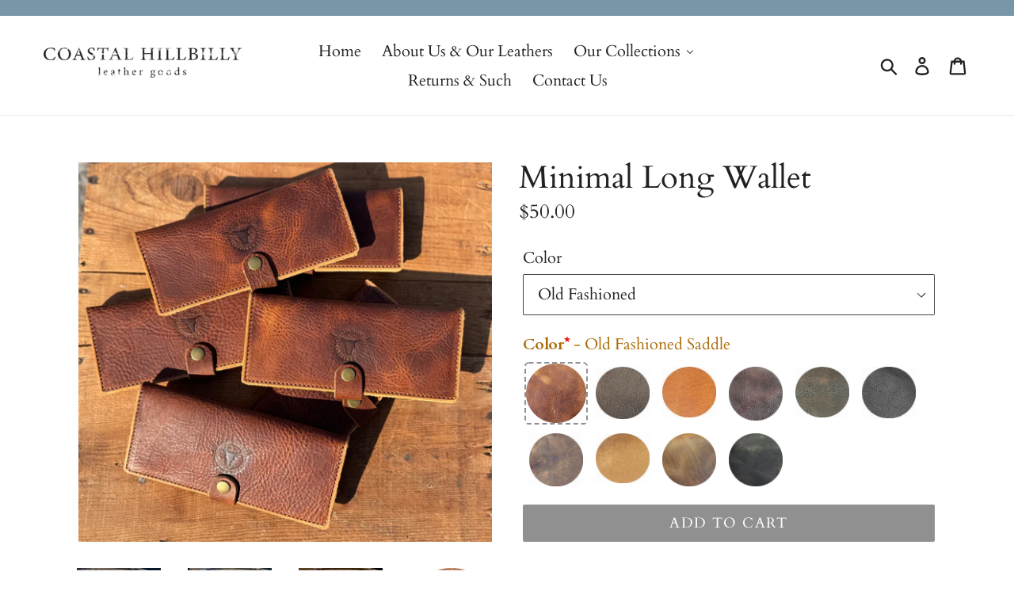

--- FILE ---
content_type: text/html; charset=utf-8
request_url: https://www.coastalhillbilly.com/products/minimal-long-wallet
body_size: 24699
content:
<!doctype html>
<!--[if IE 9]> <html class="ie9 no-js" lang="en"> <![endif]-->
<!--[if (gt IE 9)|!(IE)]><!--> <html class="no-js" lang="en"> <!--<![endif]-->
<head>
  <meta charset="utf-8">
  <meta http-equiv="X-UA-Compatible" content="IE=edge,chrome=1">
  <meta name="viewport" content="width=device-width,initial-scale=1">
  <meta name="theme-color" content="#212121">
  <link rel="canonical" href="https://www.coastalhillbilly.com/products/minimal-long-wallet"><link rel="shortcut icon" href="//www.coastalhillbilly.com/cdn/shop/files/CH_favicon_black-01_32x32.png?v=1625257296" type="image/png"><title>Minimal Long Wallet
&ndash; Coastal Hillbilly</title><meta name="description" content="Main Picture: Texas Tan This wallet is minimal and functional. 4 card slots (each slot can fit at least 2 cards) Long pocket for cash Dimensions: 8” wide 3.5” folded 7.25” open Snap closure Made in Wilmington, NC! Thanks for shopping COASTAL HILLBILLY!  Please message us with any questions, we would love to hear from y"><!-- /snippets/social-meta-tags.liquid -->




<meta property="og:site_name" content="Coastal Hillbilly">
<meta property="og:url" content="https://www.coastalhillbilly.com/products/minimal-long-wallet">
<meta property="og:title" content="Minimal Long Wallet">
<meta property="og:type" content="product">
<meta property="og:description" content="Main Picture: Texas Tan This wallet is minimal and functional. 4 card slots (each slot can fit at least 2 cards) Long pocket for cash Dimensions: 8” wide 3.5” folded 7.25” open Snap closure Made in Wilmington, NC! Thanks for shopping COASTAL HILLBILLY!  Please message us with any questions, we would love to hear from y">

  <meta property="og:price:amount" content="50.00">
  <meta property="og:price:currency" content="USD">

<meta property="og:image" content="http://www.coastalhillbilly.com/cdn/shop/products/image_50a7dd6f-adaa-4f80-823b-b3ab59c2d85f_1200x1200.jpg?v=1647618485"><meta property="og:image" content="http://www.coastalhillbilly.com/cdn/shop/products/image_27cb4cba-7a7d-4542-a76d-021c8aa11298_1200x1200.jpg?v=1647618485"><meta property="og:image" content="http://www.coastalhillbilly.com/cdn/shop/products/image_beaa4d23-cadd-45e2-b342-020ae47adb89_1200x1200.jpg?v=1647618255">
<meta property="og:image:secure_url" content="https://www.coastalhillbilly.com/cdn/shop/products/image_50a7dd6f-adaa-4f80-823b-b3ab59c2d85f_1200x1200.jpg?v=1647618485"><meta property="og:image:secure_url" content="https://www.coastalhillbilly.com/cdn/shop/products/image_27cb4cba-7a7d-4542-a76d-021c8aa11298_1200x1200.jpg?v=1647618485"><meta property="og:image:secure_url" content="https://www.coastalhillbilly.com/cdn/shop/products/image_beaa4d23-cadd-45e2-b342-020ae47adb89_1200x1200.jpg?v=1647618255">


<meta name="twitter:card" content="summary_large_image">
<meta name="twitter:title" content="Minimal Long Wallet">
<meta name="twitter:description" content="Main Picture: Texas Tan This wallet is minimal and functional. 4 card slots (each slot can fit at least 2 cards) Long pocket for cash Dimensions: 8” wide 3.5” folded 7.25” open Snap closure Made in Wilmington, NC! Thanks for shopping COASTAL HILLBILLY!  Please message us with any questions, we would love to hear from y">


  <link href="//www.coastalhillbilly.com/cdn/shop/t/7/assets/theme.scss.css?v=103346420444916149191767113614" rel="stylesheet" type="text/css" media="all" />

  <script>
    var theme = {
      strings: {
        addToCart: "Add to cart",
        soldOut: "Sold out",
        unavailable: "Unavailable",
        regularPrice: "Regular price",
        sale: "Sale",
        showMore: "Show More",
        showLess: "Show Less",
        addressError: "Error looking up that address",
        addressNoResults: "No results for that address",
        addressQueryLimit: "You have exceeded the Google API usage limit. Consider upgrading to a \u003ca href=\"https:\/\/developers.google.com\/maps\/premium\/usage-limits\"\u003ePremium Plan\u003c\/a\u003e.",
        authError: "There was a problem authenticating your Google Maps account.",
        newWindow: "Opens in a new window.",
        external: "Opens external website.",
        newWindowExternal: "Opens external website in a new window."
      },
      moneyFormat: "${{amount}}"
    }

    document.documentElement.className = document.documentElement.className.replace('no-js', 'js');
  </script>

  <!--[if (lte IE 9) ]><script src="//www.coastalhillbilly.com/cdn/shop/t/7/assets/match-media.min.js?v=22265819453975888031626900857" type="text/javascript"></script><![endif]--><!--[if (gt IE 9)|!(IE)]><!--><script src="//www.coastalhillbilly.com/cdn/shop/t/7/assets/lazysizes.js?v=68441465964607740661626900857" async="async"></script><!--<![endif]-->
  <!--[if lte IE 9]><script src="//www.coastalhillbilly.com/cdn/shop/t/7/assets/lazysizes.min.js?v=701"></script><![endif]-->

  <!--[if (gt IE 9)|!(IE)]><!--><script src="//www.coastalhillbilly.com/cdn/shop/t/7/assets/vendor.js?v=121857302354663160541626900862" defer="defer"></script><!--<![endif]-->
  <!--[if lte IE 9]><script src="//www.coastalhillbilly.com/cdn/shop/t/7/assets/vendor.js?v=121857302354663160541626900862"></script><![endif]-->

  <!--[if (gt IE 9)|!(IE)]><!--><script src="//www.coastalhillbilly.com/cdn/shop/t/7/assets/theme.js?v=34813612739020294291639432496" defer="defer"></script><!--<![endif]-->
  <!--[if lte IE 9]><script src="//www.coastalhillbilly.com/cdn/shop/t/7/assets/theme.js?v=34813612739020294291639432496"></script><![endif]-->

  
  <script>window.performance && window.performance.mark && window.performance.mark('shopify.content_for_header.start');</script><meta id="shopify-digital-wallet" name="shopify-digital-wallet" content="/6350536822/digital_wallets/dialog">
<meta name="shopify-checkout-api-token" content="5a50190b200daca6bbaafcfd54b58497">
<meta id="in-context-paypal-metadata" data-shop-id="6350536822" data-venmo-supported="false" data-environment="production" data-locale="en_US" data-paypal-v4="true" data-currency="USD">
<link rel="alternate" type="application/json+oembed" href="https://www.coastalhillbilly.com/products/minimal-long-wallet.oembed">
<script async="async" src="/checkouts/internal/preloads.js?locale=en-US"></script>
<link rel="preconnect" href="https://shop.app" crossorigin="anonymous">
<script async="async" src="https://shop.app/checkouts/internal/preloads.js?locale=en-US&shop_id=6350536822" crossorigin="anonymous"></script>
<script id="apple-pay-shop-capabilities" type="application/json">{"shopId":6350536822,"countryCode":"US","currencyCode":"USD","merchantCapabilities":["supports3DS"],"merchantId":"gid:\/\/shopify\/Shop\/6350536822","merchantName":"Coastal Hillbilly","requiredBillingContactFields":["postalAddress","email"],"requiredShippingContactFields":["postalAddress","email"],"shippingType":"shipping","supportedNetworks":["visa","masterCard","amex","discover","elo","jcb"],"total":{"type":"pending","label":"Coastal Hillbilly","amount":"1.00"},"shopifyPaymentsEnabled":true,"supportsSubscriptions":true}</script>
<script id="shopify-features" type="application/json">{"accessToken":"5a50190b200daca6bbaafcfd54b58497","betas":["rich-media-storefront-analytics"],"domain":"www.coastalhillbilly.com","predictiveSearch":true,"shopId":6350536822,"locale":"en"}</script>
<script>var Shopify = Shopify || {};
Shopify.shop = "coastal-hillbilly.myshopify.com";
Shopify.locale = "en";
Shopify.currency = {"active":"USD","rate":"1.0"};
Shopify.country = "US";
Shopify.theme = {"name":"Copy of Debut","id":120419516529,"schema_name":"Debut","schema_version":"5.1.0","theme_store_id":796,"role":"main"};
Shopify.theme.handle = "null";
Shopify.theme.style = {"id":null,"handle":null};
Shopify.cdnHost = "www.coastalhillbilly.com/cdn";
Shopify.routes = Shopify.routes || {};
Shopify.routes.root = "/";</script>
<script type="module">!function(o){(o.Shopify=o.Shopify||{}).modules=!0}(window);</script>
<script>!function(o){function n(){var o=[];function n(){o.push(Array.prototype.slice.apply(arguments))}return n.q=o,n}var t=o.Shopify=o.Shopify||{};t.loadFeatures=n(),t.autoloadFeatures=n()}(window);</script>
<script>
  window.ShopifyPay = window.ShopifyPay || {};
  window.ShopifyPay.apiHost = "shop.app\/pay";
  window.ShopifyPay.redirectState = null;
</script>
<script id="shop-js-analytics" type="application/json">{"pageType":"product"}</script>
<script defer="defer" async type="module" src="//www.coastalhillbilly.com/cdn/shopifycloud/shop-js/modules/v2/client.init-shop-cart-sync_C5BV16lS.en.esm.js"></script>
<script defer="defer" async type="module" src="//www.coastalhillbilly.com/cdn/shopifycloud/shop-js/modules/v2/chunk.common_CygWptCX.esm.js"></script>
<script type="module">
  await import("//www.coastalhillbilly.com/cdn/shopifycloud/shop-js/modules/v2/client.init-shop-cart-sync_C5BV16lS.en.esm.js");
await import("//www.coastalhillbilly.com/cdn/shopifycloud/shop-js/modules/v2/chunk.common_CygWptCX.esm.js");

  window.Shopify.SignInWithShop?.initShopCartSync?.({"fedCMEnabled":true,"windoidEnabled":true});

</script>
<script>
  window.Shopify = window.Shopify || {};
  if (!window.Shopify.featureAssets) window.Shopify.featureAssets = {};
  window.Shopify.featureAssets['shop-js'] = {"shop-cart-sync":["modules/v2/client.shop-cart-sync_ZFArdW7E.en.esm.js","modules/v2/chunk.common_CygWptCX.esm.js"],"init-fed-cm":["modules/v2/client.init-fed-cm_CmiC4vf6.en.esm.js","modules/v2/chunk.common_CygWptCX.esm.js"],"shop-button":["modules/v2/client.shop-button_tlx5R9nI.en.esm.js","modules/v2/chunk.common_CygWptCX.esm.js"],"shop-cash-offers":["modules/v2/client.shop-cash-offers_DOA2yAJr.en.esm.js","modules/v2/chunk.common_CygWptCX.esm.js","modules/v2/chunk.modal_D71HUcav.esm.js"],"init-windoid":["modules/v2/client.init-windoid_sURxWdc1.en.esm.js","modules/v2/chunk.common_CygWptCX.esm.js"],"shop-toast-manager":["modules/v2/client.shop-toast-manager_ClPi3nE9.en.esm.js","modules/v2/chunk.common_CygWptCX.esm.js"],"init-shop-email-lookup-coordinator":["modules/v2/client.init-shop-email-lookup-coordinator_B8hsDcYM.en.esm.js","modules/v2/chunk.common_CygWptCX.esm.js"],"init-shop-cart-sync":["modules/v2/client.init-shop-cart-sync_C5BV16lS.en.esm.js","modules/v2/chunk.common_CygWptCX.esm.js"],"avatar":["modules/v2/client.avatar_BTnouDA3.en.esm.js"],"pay-button":["modules/v2/client.pay-button_FdsNuTd3.en.esm.js","modules/v2/chunk.common_CygWptCX.esm.js"],"init-customer-accounts":["modules/v2/client.init-customer-accounts_DxDtT_ad.en.esm.js","modules/v2/client.shop-login-button_C5VAVYt1.en.esm.js","modules/v2/chunk.common_CygWptCX.esm.js","modules/v2/chunk.modal_D71HUcav.esm.js"],"init-shop-for-new-customer-accounts":["modules/v2/client.init-shop-for-new-customer-accounts_ChsxoAhi.en.esm.js","modules/v2/client.shop-login-button_C5VAVYt1.en.esm.js","modules/v2/chunk.common_CygWptCX.esm.js","modules/v2/chunk.modal_D71HUcav.esm.js"],"shop-login-button":["modules/v2/client.shop-login-button_C5VAVYt1.en.esm.js","modules/v2/chunk.common_CygWptCX.esm.js","modules/v2/chunk.modal_D71HUcav.esm.js"],"init-customer-accounts-sign-up":["modules/v2/client.init-customer-accounts-sign-up_CPSyQ0Tj.en.esm.js","modules/v2/client.shop-login-button_C5VAVYt1.en.esm.js","modules/v2/chunk.common_CygWptCX.esm.js","modules/v2/chunk.modal_D71HUcav.esm.js"],"shop-follow-button":["modules/v2/client.shop-follow-button_Cva4Ekp9.en.esm.js","modules/v2/chunk.common_CygWptCX.esm.js","modules/v2/chunk.modal_D71HUcav.esm.js"],"checkout-modal":["modules/v2/client.checkout-modal_BPM8l0SH.en.esm.js","modules/v2/chunk.common_CygWptCX.esm.js","modules/v2/chunk.modal_D71HUcav.esm.js"],"lead-capture":["modules/v2/client.lead-capture_Bi8yE_yS.en.esm.js","modules/v2/chunk.common_CygWptCX.esm.js","modules/v2/chunk.modal_D71HUcav.esm.js"],"shop-login":["modules/v2/client.shop-login_D6lNrXab.en.esm.js","modules/v2/chunk.common_CygWptCX.esm.js","modules/v2/chunk.modal_D71HUcav.esm.js"],"payment-terms":["modules/v2/client.payment-terms_CZxnsJam.en.esm.js","modules/v2/chunk.common_CygWptCX.esm.js","modules/v2/chunk.modal_D71HUcav.esm.js"]};
</script>
<script>(function() {
  var isLoaded = false;
  function asyncLoad() {
    if (isLoaded) return;
    isLoaded = true;
    var urls = ["https:\/\/dev.younet.network\/scriptTag\/infinite-option.js?shop=coastal-hillbilly.myshopify.com","https:\/\/dev.younet.network\/scriptTag\/infinite-option-price.js?shop_id=53039\u0026shop=coastal-hillbilly.myshopify.com","https:\/\/bannerfy.saccodigital.com\/external\/bannerfy.js?shop=coastal-hillbilly.myshopify.com"];
    for (var i = 0; i < urls.length; i++) {
      var s = document.createElement('script');
      s.type = 'text/javascript';
      s.async = true;
      s.src = urls[i];
      var x = document.getElementsByTagName('script')[0];
      x.parentNode.insertBefore(s, x);
    }
  };
  if(window.attachEvent) {
    window.attachEvent('onload', asyncLoad);
  } else {
    window.addEventListener('load', asyncLoad, false);
  }
})();</script>
<script id="__st">var __st={"a":6350536822,"offset":-18000,"reqid":"ae44f85a-a077-4825-bf53-41c5108f3d3f-1768752331","pageurl":"www.coastalhillbilly.com\/products\/minimal-long-wallet","u":"2ec7ed7783bf","p":"product","rtyp":"product","rid":6705053827185};</script>
<script>window.ShopifyPaypalV4VisibilityTracking = true;</script>
<script id="captcha-bootstrap">!function(){'use strict';const t='contact',e='account',n='new_comment',o=[[t,t],['blogs',n],['comments',n],[t,'customer']],c=[[e,'customer_login'],[e,'guest_login'],[e,'recover_customer_password'],[e,'create_customer']],r=t=>t.map((([t,e])=>`form[action*='/${t}']:not([data-nocaptcha='true']) input[name='form_type'][value='${e}']`)).join(','),a=t=>()=>t?[...document.querySelectorAll(t)].map((t=>t.form)):[];function s(){const t=[...o],e=r(t);return a(e)}const i='password',u='form_key',d=['recaptcha-v3-token','g-recaptcha-response','h-captcha-response',i],f=()=>{try{return window.sessionStorage}catch{return}},m='__shopify_v',_=t=>t.elements[u];function p(t,e,n=!1){try{const o=window.sessionStorage,c=JSON.parse(o.getItem(e)),{data:r}=function(t){const{data:e,action:n}=t;return t[m]||n?{data:e,action:n}:{data:t,action:n}}(c);for(const[e,n]of Object.entries(r))t.elements[e]&&(t.elements[e].value=n);n&&o.removeItem(e)}catch(o){console.error('form repopulation failed',{error:o})}}const l='form_type',E='cptcha';function T(t){t.dataset[E]=!0}const w=window,h=w.document,L='Shopify',v='ce_forms',y='captcha';let A=!1;((t,e)=>{const n=(g='f06e6c50-85a8-45c8-87d0-21a2b65856fe',I='https://cdn.shopify.com/shopifycloud/storefront-forms-hcaptcha/ce_storefront_forms_captcha_hcaptcha.v1.5.2.iife.js',D={infoText:'Protected by hCaptcha',privacyText:'Privacy',termsText:'Terms'},(t,e,n)=>{const o=w[L][v],c=o.bindForm;if(c)return c(t,g,e,D).then(n);var r;o.q.push([[t,g,e,D],n]),r=I,A||(h.body.append(Object.assign(h.createElement('script'),{id:'captcha-provider',async:!0,src:r})),A=!0)});var g,I,D;w[L]=w[L]||{},w[L][v]=w[L][v]||{},w[L][v].q=[],w[L][y]=w[L][y]||{},w[L][y].protect=function(t,e){n(t,void 0,e),T(t)},Object.freeze(w[L][y]),function(t,e,n,w,h,L){const[v,y,A,g]=function(t,e,n){const i=e?o:[],u=t?c:[],d=[...i,...u],f=r(d),m=r(i),_=r(d.filter((([t,e])=>n.includes(e))));return[a(f),a(m),a(_),s()]}(w,h,L),I=t=>{const e=t.target;return e instanceof HTMLFormElement?e:e&&e.form},D=t=>v().includes(t);t.addEventListener('submit',(t=>{const e=I(t);if(!e)return;const n=D(e)&&!e.dataset.hcaptchaBound&&!e.dataset.recaptchaBound,o=_(e),c=g().includes(e)&&(!o||!o.value);(n||c)&&t.preventDefault(),c&&!n&&(function(t){try{if(!f())return;!function(t){const e=f();if(!e)return;const n=_(t);if(!n)return;const o=n.value;o&&e.removeItem(o)}(t);const e=Array.from(Array(32),(()=>Math.random().toString(36)[2])).join('');!function(t,e){_(t)||t.append(Object.assign(document.createElement('input'),{type:'hidden',name:u})),t.elements[u].value=e}(t,e),function(t,e){const n=f();if(!n)return;const o=[...t.querySelectorAll(`input[type='${i}']`)].map((({name:t})=>t)),c=[...d,...o],r={};for(const[a,s]of new FormData(t).entries())c.includes(a)||(r[a]=s);n.setItem(e,JSON.stringify({[m]:1,action:t.action,data:r}))}(t,e)}catch(e){console.error('failed to persist form',e)}}(e),e.submit())}));const S=(t,e)=>{t&&!t.dataset[E]&&(n(t,e.some((e=>e===t))),T(t))};for(const o of['focusin','change'])t.addEventListener(o,(t=>{const e=I(t);D(e)&&S(e,y())}));const B=e.get('form_key'),M=e.get(l),P=B&&M;t.addEventListener('DOMContentLoaded',(()=>{const t=y();if(P)for(const e of t)e.elements[l].value===M&&p(e,B);[...new Set([...A(),...v().filter((t=>'true'===t.dataset.shopifyCaptcha))])].forEach((e=>S(e,t)))}))}(h,new URLSearchParams(w.location.search),n,t,e,['guest_login'])})(!0,!0)}();</script>
<script integrity="sha256-4kQ18oKyAcykRKYeNunJcIwy7WH5gtpwJnB7kiuLZ1E=" data-source-attribution="shopify.loadfeatures" defer="defer" src="//www.coastalhillbilly.com/cdn/shopifycloud/storefront/assets/storefront/load_feature-a0a9edcb.js" crossorigin="anonymous"></script>
<script crossorigin="anonymous" defer="defer" src="//www.coastalhillbilly.com/cdn/shopifycloud/storefront/assets/shopify_pay/storefront-65b4c6d7.js?v=20250812"></script>
<script data-source-attribution="shopify.dynamic_checkout.dynamic.init">var Shopify=Shopify||{};Shopify.PaymentButton=Shopify.PaymentButton||{isStorefrontPortableWallets:!0,init:function(){window.Shopify.PaymentButton.init=function(){};var t=document.createElement("script");t.src="https://www.coastalhillbilly.com/cdn/shopifycloud/portable-wallets/latest/portable-wallets.en.js",t.type="module",document.head.appendChild(t)}};
</script>
<script data-source-attribution="shopify.dynamic_checkout.buyer_consent">
  function portableWalletsHideBuyerConsent(e){var t=document.getElementById("shopify-buyer-consent"),n=document.getElementById("shopify-subscription-policy-button");t&&n&&(t.classList.add("hidden"),t.setAttribute("aria-hidden","true"),n.removeEventListener("click",e))}function portableWalletsShowBuyerConsent(e){var t=document.getElementById("shopify-buyer-consent"),n=document.getElementById("shopify-subscription-policy-button");t&&n&&(t.classList.remove("hidden"),t.removeAttribute("aria-hidden"),n.addEventListener("click",e))}window.Shopify?.PaymentButton&&(window.Shopify.PaymentButton.hideBuyerConsent=portableWalletsHideBuyerConsent,window.Shopify.PaymentButton.showBuyerConsent=portableWalletsShowBuyerConsent);
</script>
<script data-source-attribution="shopify.dynamic_checkout.cart.bootstrap">document.addEventListener("DOMContentLoaded",(function(){function t(){return document.querySelector("shopify-accelerated-checkout-cart, shopify-accelerated-checkout")}if(t())Shopify.PaymentButton.init();else{new MutationObserver((function(e,n){t()&&(Shopify.PaymentButton.init(),n.disconnect())})).observe(document.body,{childList:!0,subtree:!0})}}));
</script>
<link id="shopify-accelerated-checkout-styles" rel="stylesheet" media="screen" href="https://www.coastalhillbilly.com/cdn/shopifycloud/portable-wallets/latest/accelerated-checkout-backwards-compat.css" crossorigin="anonymous">
<style id="shopify-accelerated-checkout-cart">
        #shopify-buyer-consent {
  margin-top: 1em;
  display: inline-block;
  width: 100%;
}

#shopify-buyer-consent.hidden {
  display: none;
}

#shopify-subscription-policy-button {
  background: none;
  border: none;
  padding: 0;
  text-decoration: underline;
  font-size: inherit;
  cursor: pointer;
}

#shopify-subscription-policy-button::before {
  box-shadow: none;
}

      </style>

<script>window.performance && window.performance.mark && window.performance.mark('shopify.content_for_header.end');</script>
 

<script>window.__pagefly_analytics_settings__={"acceptTracking":false};</script>
   <script src="https://cdn.younet.network/main.js"></script>


<!-- BEGIN app block: shopify://apps/pagefly-page-builder/blocks/app-embed/83e179f7-59a0-4589-8c66-c0dddf959200 -->

<!-- BEGIN app snippet: pagefly-cro-ab-testing-main -->







<script>
  ;(function () {
    const url = new URL(window.location)
    const viewParam = url.searchParams.get('view')
    if (viewParam && viewParam.includes('variant-pf-')) {
      url.searchParams.set('pf_v', viewParam)
      url.searchParams.delete('view')
      window.history.replaceState({}, '', url)
    }
  })()
</script>



<script type='module'>
  
  window.PAGEFLY_CRO = window.PAGEFLY_CRO || {}

  window.PAGEFLY_CRO['data_debug'] = {
    original_template_suffix: "all_products",
    allow_ab_test: false,
    ab_test_start_time: 0,
    ab_test_end_time: 0,
    today_date_time: 1768752332000,
  }
  window.PAGEFLY_CRO['GA4'] = { enabled: false}
</script>

<!-- END app snippet -->








  <script src='https://cdn.shopify.com/extensions/019bb4f9-aed6-78a3-be91-e9d44663e6bf/pagefly-page-builder-215/assets/pagefly-helper.js' defer='defer'></script>

  <script src='https://cdn.shopify.com/extensions/019bb4f9-aed6-78a3-be91-e9d44663e6bf/pagefly-page-builder-215/assets/pagefly-general-helper.js' defer='defer'></script>

  <script src='https://cdn.shopify.com/extensions/019bb4f9-aed6-78a3-be91-e9d44663e6bf/pagefly-page-builder-215/assets/pagefly-snap-slider.js' defer='defer'></script>

  <script src='https://cdn.shopify.com/extensions/019bb4f9-aed6-78a3-be91-e9d44663e6bf/pagefly-page-builder-215/assets/pagefly-slideshow-v3.js' defer='defer'></script>

  <script src='https://cdn.shopify.com/extensions/019bb4f9-aed6-78a3-be91-e9d44663e6bf/pagefly-page-builder-215/assets/pagefly-slideshow-v4.js' defer='defer'></script>

  <script src='https://cdn.shopify.com/extensions/019bb4f9-aed6-78a3-be91-e9d44663e6bf/pagefly-page-builder-215/assets/pagefly-glider.js' defer='defer'></script>

  <script src='https://cdn.shopify.com/extensions/019bb4f9-aed6-78a3-be91-e9d44663e6bf/pagefly-page-builder-215/assets/pagefly-slideshow-v1-v2.js' defer='defer'></script>

  <script src='https://cdn.shopify.com/extensions/019bb4f9-aed6-78a3-be91-e9d44663e6bf/pagefly-page-builder-215/assets/pagefly-product-media.js' defer='defer'></script>

  <script src='https://cdn.shopify.com/extensions/019bb4f9-aed6-78a3-be91-e9d44663e6bf/pagefly-page-builder-215/assets/pagefly-product.js' defer='defer'></script>


<script id='pagefly-helper-data' type='application/json'>
  {
    "page_optimization": {
      "assets_prefetching": false
    },
    "elements_asset_mapper": {
      "Accordion": "https://cdn.shopify.com/extensions/019bb4f9-aed6-78a3-be91-e9d44663e6bf/pagefly-page-builder-215/assets/pagefly-accordion.js",
      "Accordion3": "https://cdn.shopify.com/extensions/019bb4f9-aed6-78a3-be91-e9d44663e6bf/pagefly-page-builder-215/assets/pagefly-accordion3.js",
      "CountDown": "https://cdn.shopify.com/extensions/019bb4f9-aed6-78a3-be91-e9d44663e6bf/pagefly-page-builder-215/assets/pagefly-countdown.js",
      "GMap1": "https://cdn.shopify.com/extensions/019bb4f9-aed6-78a3-be91-e9d44663e6bf/pagefly-page-builder-215/assets/pagefly-gmap.js",
      "GMap2": "https://cdn.shopify.com/extensions/019bb4f9-aed6-78a3-be91-e9d44663e6bf/pagefly-page-builder-215/assets/pagefly-gmap.js",
      "GMapBasicV2": "https://cdn.shopify.com/extensions/019bb4f9-aed6-78a3-be91-e9d44663e6bf/pagefly-page-builder-215/assets/pagefly-gmap.js",
      "GMapAdvancedV2": "https://cdn.shopify.com/extensions/019bb4f9-aed6-78a3-be91-e9d44663e6bf/pagefly-page-builder-215/assets/pagefly-gmap.js",
      "HTML.Video": "https://cdn.shopify.com/extensions/019bb4f9-aed6-78a3-be91-e9d44663e6bf/pagefly-page-builder-215/assets/pagefly-htmlvideo.js",
      "HTML.Video2": "https://cdn.shopify.com/extensions/019bb4f9-aed6-78a3-be91-e9d44663e6bf/pagefly-page-builder-215/assets/pagefly-htmlvideo2.js",
      "HTML.Video3": "https://cdn.shopify.com/extensions/019bb4f9-aed6-78a3-be91-e9d44663e6bf/pagefly-page-builder-215/assets/pagefly-htmlvideo2.js",
      "BackgroundVideo": "https://cdn.shopify.com/extensions/019bb4f9-aed6-78a3-be91-e9d44663e6bf/pagefly-page-builder-215/assets/pagefly-htmlvideo2.js",
      "Instagram": "https://cdn.shopify.com/extensions/019bb4f9-aed6-78a3-be91-e9d44663e6bf/pagefly-page-builder-215/assets/pagefly-instagram.js",
      "Instagram2": "https://cdn.shopify.com/extensions/019bb4f9-aed6-78a3-be91-e9d44663e6bf/pagefly-page-builder-215/assets/pagefly-instagram.js",
      "Insta3": "https://cdn.shopify.com/extensions/019bb4f9-aed6-78a3-be91-e9d44663e6bf/pagefly-page-builder-215/assets/pagefly-instagram3.js",
      "Tabs": "https://cdn.shopify.com/extensions/019bb4f9-aed6-78a3-be91-e9d44663e6bf/pagefly-page-builder-215/assets/pagefly-tab.js",
      "Tabs3": "https://cdn.shopify.com/extensions/019bb4f9-aed6-78a3-be91-e9d44663e6bf/pagefly-page-builder-215/assets/pagefly-tab3.js",
      "ProductBox": "https://cdn.shopify.com/extensions/019bb4f9-aed6-78a3-be91-e9d44663e6bf/pagefly-page-builder-215/assets/pagefly-cart.js",
      "FBPageBox2": "https://cdn.shopify.com/extensions/019bb4f9-aed6-78a3-be91-e9d44663e6bf/pagefly-page-builder-215/assets/pagefly-facebook.js",
      "FBLikeButton2": "https://cdn.shopify.com/extensions/019bb4f9-aed6-78a3-be91-e9d44663e6bf/pagefly-page-builder-215/assets/pagefly-facebook.js",
      "TwitterFeed2": "https://cdn.shopify.com/extensions/019bb4f9-aed6-78a3-be91-e9d44663e6bf/pagefly-page-builder-215/assets/pagefly-twitter.js",
      "Paragraph4": "https://cdn.shopify.com/extensions/019bb4f9-aed6-78a3-be91-e9d44663e6bf/pagefly-page-builder-215/assets/pagefly-paragraph4.js",

      "AliReviews": "https://cdn.shopify.com/extensions/019bb4f9-aed6-78a3-be91-e9d44663e6bf/pagefly-page-builder-215/assets/pagefly-3rd-elements.js",
      "BackInStock": "https://cdn.shopify.com/extensions/019bb4f9-aed6-78a3-be91-e9d44663e6bf/pagefly-page-builder-215/assets/pagefly-3rd-elements.js",
      "GloboBackInStock": "https://cdn.shopify.com/extensions/019bb4f9-aed6-78a3-be91-e9d44663e6bf/pagefly-page-builder-215/assets/pagefly-3rd-elements.js",
      "GrowaveWishlist": "https://cdn.shopify.com/extensions/019bb4f9-aed6-78a3-be91-e9d44663e6bf/pagefly-page-builder-215/assets/pagefly-3rd-elements.js",
      "InfiniteOptionsShopPad": "https://cdn.shopify.com/extensions/019bb4f9-aed6-78a3-be91-e9d44663e6bf/pagefly-page-builder-215/assets/pagefly-3rd-elements.js",
      "InkybayProductPersonalizer": "https://cdn.shopify.com/extensions/019bb4f9-aed6-78a3-be91-e9d44663e6bf/pagefly-page-builder-215/assets/pagefly-3rd-elements.js",
      "LimeSpot": "https://cdn.shopify.com/extensions/019bb4f9-aed6-78a3-be91-e9d44663e6bf/pagefly-page-builder-215/assets/pagefly-3rd-elements.js",
      "Loox": "https://cdn.shopify.com/extensions/019bb4f9-aed6-78a3-be91-e9d44663e6bf/pagefly-page-builder-215/assets/pagefly-3rd-elements.js",
      "Opinew": "https://cdn.shopify.com/extensions/019bb4f9-aed6-78a3-be91-e9d44663e6bf/pagefly-page-builder-215/assets/pagefly-3rd-elements.js",
      "Powr": "https://cdn.shopify.com/extensions/019bb4f9-aed6-78a3-be91-e9d44663e6bf/pagefly-page-builder-215/assets/pagefly-3rd-elements.js",
      "ProductReviews": "https://cdn.shopify.com/extensions/019bb4f9-aed6-78a3-be91-e9d44663e6bf/pagefly-page-builder-215/assets/pagefly-3rd-elements.js",
      "PushOwl": "https://cdn.shopify.com/extensions/019bb4f9-aed6-78a3-be91-e9d44663e6bf/pagefly-page-builder-215/assets/pagefly-3rd-elements.js",
      "ReCharge": "https://cdn.shopify.com/extensions/019bb4f9-aed6-78a3-be91-e9d44663e6bf/pagefly-page-builder-215/assets/pagefly-3rd-elements.js",
      "Rivyo": "https://cdn.shopify.com/extensions/019bb4f9-aed6-78a3-be91-e9d44663e6bf/pagefly-page-builder-215/assets/pagefly-3rd-elements.js",
      "TrackingMore": "https://cdn.shopify.com/extensions/019bb4f9-aed6-78a3-be91-e9d44663e6bf/pagefly-page-builder-215/assets/pagefly-3rd-elements.js",
      "Vitals": "https://cdn.shopify.com/extensions/019bb4f9-aed6-78a3-be91-e9d44663e6bf/pagefly-page-builder-215/assets/pagefly-3rd-elements.js",
      "Wiser": "https://cdn.shopify.com/extensions/019bb4f9-aed6-78a3-be91-e9d44663e6bf/pagefly-page-builder-215/assets/pagefly-3rd-elements.js"
    },
    "custom_elements_mapper": {
      "pf-click-action-element": "https://cdn.shopify.com/extensions/019bb4f9-aed6-78a3-be91-e9d44663e6bf/pagefly-page-builder-215/assets/pagefly-click-action-element.js",
      "pf-dialog-element": "https://cdn.shopify.com/extensions/019bb4f9-aed6-78a3-be91-e9d44663e6bf/pagefly-page-builder-215/assets/pagefly-dialog-element.js"
    }
  }
</script>


<!-- END app block --><!-- BEGIN app block: shopify://apps/essential-announcer/blocks/app-embed/93b5429f-c8d6-4c33-ae14-250fd84f361b --><script>
  
    window.essentialAnnouncementConfigs = [];
  
  window.essentialAnnouncementMeta = {
    productCollections: [{"id":266005217393,"handle":"best-selling-products","title":"Best Selling Products","updated_at":"2026-01-18T07:09:59-05:00","body_html":null,"published_at":"2021-07-06T16:04:51-04:00","sort_order":"best-selling","template_suffix":null,"disjunctive":true,"rules":[{"column":"title","relation":"contains","condition":"Best Selling"},{"column":"title","relation":"not_contains","condition":"Best Selling"}],"published_scope":"web"},{"id":266005250161,"handle":"newest-products","title":"Newest Products","updated_at":"2026-01-18T07:09:59-05:00","body_html":null,"published_at":"2021-07-06T16:04:52-04:00","sort_order":"created-desc","template_suffix":null,"disjunctive":true,"rules":[{"column":"title","relation":"contains","condition":"Newest"},{"column":"title","relation":"not_contains","condition":"Newest"}],"published_scope":"web"},{"id":265984934001,"handle":"wallets","title":"Wallets","updated_at":"2025-12-27T07:10:58-05:00","body_html":"","published_at":"2021-07-02T15:03:51-04:00","sort_order":"manual","template_suffix":"","disjunctive":true,"rules":[{"column":"title","relation":"contains","condition":"wallet"},{"column":"type","relation":"contains","condition":"wallet"}],"published_scope":"web","image":{"created_at":"2021-07-02T15:08:35-04:00","alt":"","width":2048,"height":1482,"src":"\/\/www.coastalhillbilly.com\/cdn\/shop\/collections\/DSC_3872.jpg?v=1625593917"}},{"id":265986015345,"handle":"wallets-belts-dopp-kits","title":"Wallets, Belts, Dopp Kits \u0026 Accessories","updated_at":"2026-01-18T07:09:59-05:00","body_html":"","published_at":"2021-07-02T16:33:15-04:00","sort_order":"manual","template_suffix":"","disjunctive":true,"rules":[{"column":"title","relation":"contains","condition":"wallet"},{"column":"title","relation":"contains","condition":"belt"},{"column":"title","relation":"contains","condition":"dopp kit"},{"column":"type","relation":"contains","condition":"wallet"},{"column":"type","relation":"contains","condition":"belt"},{"column":"type","relation":"contains","condition":"dopp kit"},{"column":"title","relation":"contains","condition":"accessories"},{"column":"type","relation":"equals","condition":"accessories"}],"published_scope":"web","image":{"created_at":"2021-07-06T13:51:26-04:00","alt":null,"width":3841,"height":3024,"src":"\/\/www.coastalhillbilly.com\/cdn\/shop\/collections\/IMG_0273_a930d1c6-c0e1-416a-92fa-2419a53057d2.jpg?v=1625593887"}}],
    productData: {"id":6705053827185,"title":"Minimal Long Wallet","handle":"minimal-long-wallet","description":"\u003cp\u003e\u003cem\u003eMain Picture: Texas Tan\u003c\/em\u003e\u003c\/p\u003e\n\u003cp\u003eThis wallet is minimal and functional.\u003c\/p\u003e\n\u003cp\u003e4 card slots (each slot can fit at least 2 cards)\u003c\/p\u003e\n\u003cp\u003eLong pocket for cash\u003c\/p\u003e\n\u003cp\u003e\u003cstrong\u003eDimensions:\u003c\/strong\u003e\u003c\/p\u003e\n\u003cp\u003e8” wide\u003c\/p\u003e\n\u003cp\u003e3.5” folded\u003c\/p\u003e\n\u003cp\u003e7.25” open\u003c\/p\u003e\n\u003cp style=\"text-align: left;\"\u003eSnap closure\u003c\/p\u003e\n\u003cp style=\"text-align: center;\"\u003eMade in Wilmington, NC!\u003c\/p\u003e\n\u003cp style=\"text-align: center;\"\u003eThanks for shopping COASTAL HILLBILLY!  Please message us with any questions, we would love to hear from you.\u003c\/p\u003e","published_at":"2022-03-18T13:40:08-04:00","created_at":"2022-03-18T11:43:55-04:00","vendor":"Coastal Hillbilly","type":"wallet","tags":["leather long wallet","leather wallet","long wallet","snap wallet","wallet"],"price":5000,"price_min":5000,"price_max":5000,"available":true,"price_varies":false,"compare_at_price":null,"compare_at_price_min":0,"compare_at_price_max":0,"compare_at_price_varies":false,"variants":[{"id":41647719743601,"title":"Texas Tan","option1":"Texas Tan","option2":null,"option3":null,"sku":null,"requires_shipping":true,"taxable":true,"featured_image":null,"available":false,"name":"Minimal Long Wallet - Texas Tan","public_title":"Texas Tan","options":["Texas Tan"],"price":5000,"weight":159,"compare_at_price":null,"inventory_management":"shopify","barcode":null,"requires_selling_plan":false,"selling_plan_allocations":[]},{"id":41647719776369,"title":"Old Fashioned","option1":"Old Fashioned","option2":null,"option3":null,"sku":null,"requires_shipping":true,"taxable":true,"featured_image":{"id":32658616516721,"product_id":6705053827185,"position":14,"created_at":"2025-02-08T16:35:09-05:00","updated_at":"2025-02-08T16:35:10-05:00","alt":null,"width":4676,"height":4284,"src":"\/\/www.coastalhillbilly.com\/cdn\/shop\/files\/FullSizeRender_f5ca224b-5188-4293-b925-d4adeab1a929.heic?v=1739050510","variant_ids":[41647719776369]},"available":true,"name":"Minimal Long Wallet - Old Fashioned","public_title":"Old Fashioned","options":["Old Fashioned"],"price":5000,"weight":159,"compare_at_price":null,"inventory_management":"shopify","barcode":null,"featured_media":{"alt":null,"id":24953554763889,"position":14,"preview_image":{"aspect_ratio":1.092,"height":4284,"width":4676,"src":"\/\/www.coastalhillbilly.com\/cdn\/shop\/files\/FullSizeRender_f5ca224b-5188-4293-b925-d4adeab1a929.heic?v=1739050510"}},"requires_selling_plan":false,"selling_plan_allocations":[]}],"images":["\/\/www.coastalhillbilly.com\/cdn\/shop\/products\/image_50a7dd6f-adaa-4f80-823b-b3ab59c2d85f.jpg?v=1647618485","\/\/www.coastalhillbilly.com\/cdn\/shop\/products\/image_27cb4cba-7a7d-4542-a76d-021c8aa11298.jpg?v=1647618485","\/\/www.coastalhillbilly.com\/cdn\/shop\/products\/image_beaa4d23-cadd-45e2-b342-020ae47adb89.jpg?v=1647618255","\/\/www.coastalhillbilly.com\/cdn\/shop\/files\/20230622_152246copy_5e86ac7d-61bc-4f2e-8c7f-2eababa2aa0b.jpg?v=1700581929","\/\/www.coastalhillbilly.com\/cdn\/shop\/files\/IMG_3585copy_d9423575-564f-4a22-bfa5-be004e02a124.jpg?v=1700581929","\/\/www.coastalhillbilly.com\/cdn\/shop\/files\/IMG_3588copy_1802d4ec-bf4e-4f50-8dd4-6aac85c14b9f.jpg?v=1700581929","\/\/www.coastalhillbilly.com\/cdn\/shop\/files\/TexasTea_b3ae9fa7-0f62-4884-b337-2ce0da6ceb98.heic?v=1712779115","\/\/www.coastalhillbilly.com\/cdn\/shop\/files\/IMG_3587copy_5d44411d-d61d-4615-b1d5-fc7f0c5ce868.jpg?v=1712779115","\/\/www.coastalhillbilly.com\/cdn\/shop\/files\/IMG_3589copy_30e2200e-2a5f-4877-9751-951674d41613.jpg?v=1712779115","\/\/www.coastalhillbilly.com\/cdn\/shop\/files\/DeepWhiskey_731e22da-f3ec-4231-824d-5891f5e266d7.jpg?v=1712779115","\/\/www.coastalhillbilly.com\/cdn\/shop\/files\/IMG_3584copy_f0725d23-15ed-4a81-9d12-23d650fe60bb.jpg?v=1712779115","\/\/www.coastalhillbilly.com\/cdn\/shop\/files\/texastan_dceed227-cd21-4013-a8a1-2743fde95a4f.png?v=1712779115","\/\/www.coastalhillbilly.com\/cdn\/shop\/files\/20230919_101154_b6c0737a-0569-46a8-b435-73c2590d2796.png?v=1712779115","\/\/www.coastalhillbilly.com\/cdn\/shop\/files\/FullSizeRender_f5ca224b-5188-4293-b925-d4adeab1a929.heic?v=1739050510"],"featured_image":"\/\/www.coastalhillbilly.com\/cdn\/shop\/products\/image_50a7dd6f-adaa-4f80-823b-b3ab59c2d85f.jpg?v=1647618485","options":["Color"],"media":[{"alt":null,"id":22098812600433,"position":1,"preview_image":{"aspect_ratio":0.75,"height":4032,"width":3024,"src":"\/\/www.coastalhillbilly.com\/cdn\/shop\/products\/image_50a7dd6f-adaa-4f80-823b-b3ab59c2d85f.jpg?v=1647618485"},"aspect_ratio":0.75,"height":4032,"media_type":"image","src":"\/\/www.coastalhillbilly.com\/cdn\/shop\/products\/image_50a7dd6f-adaa-4f80-823b-b3ab59c2d85f.jpg?v=1647618485","width":3024},{"alt":null,"id":22098812534897,"position":2,"preview_image":{"aspect_ratio":0.852,"height":3517,"width":2997,"src":"\/\/www.coastalhillbilly.com\/cdn\/shop\/products\/image_27cb4cba-7a7d-4542-a76d-021c8aa11298.jpg?v=1647618485"},"aspect_ratio":0.852,"height":3517,"media_type":"image","src":"\/\/www.coastalhillbilly.com\/cdn\/shop\/products\/image_27cb4cba-7a7d-4542-a76d-021c8aa11298.jpg?v=1647618485","width":2997},{"alt":null,"id":22098812633201,"position":3,"preview_image":{"aspect_ratio":0.75,"height":4032,"width":3024,"src":"\/\/www.coastalhillbilly.com\/cdn\/shop\/products\/image_beaa4d23-cadd-45e2-b342-020ae47adb89.jpg?v=1647618255"},"aspect_ratio":0.75,"height":4032,"media_type":"image","src":"\/\/www.coastalhillbilly.com\/cdn\/shop\/products\/image_beaa4d23-cadd-45e2-b342-020ae47adb89.jpg?v=1647618255","width":3024},{"alt":null,"id":23361217003633,"position":4,"preview_image":{"aspect_ratio":1.016,"height":1399,"width":1421,"src":"\/\/www.coastalhillbilly.com\/cdn\/shop\/files\/20230622_152246copy_5e86ac7d-61bc-4f2e-8c7f-2eababa2aa0b.jpg?v=1700581929"},"aspect_ratio":1.016,"height":1399,"media_type":"image","src":"\/\/www.coastalhillbilly.com\/cdn\/shop\/files\/20230622_152246copy_5e86ac7d-61bc-4f2e-8c7f-2eababa2aa0b.jpg?v=1700581929","width":1421},{"alt":null,"id":23361217855601,"position":5,"preview_image":{"aspect_ratio":1.023,"height":1259,"width":1288,"src":"\/\/www.coastalhillbilly.com\/cdn\/shop\/files\/IMG_3585copy_d9423575-564f-4a22-bfa5-be004e02a124.jpg?v=1700581929"},"aspect_ratio":1.023,"height":1259,"media_type":"image","src":"\/\/www.coastalhillbilly.com\/cdn\/shop\/files\/IMG_3585copy_d9423575-564f-4a22-bfa5-be004e02a124.jpg?v=1700581929","width":1288},{"alt":null,"id":23361217921137,"position":6,"preview_image":{"aspect_ratio":1.061,"height":1635,"width":1735,"src":"\/\/www.coastalhillbilly.com\/cdn\/shop\/files\/IMG_3588copy_1802d4ec-bf4e-4f50-8dd4-6aac85c14b9f.jpg?v=1700581929"},"aspect_ratio":1.061,"height":1635,"media_type":"image","src":"\/\/www.coastalhillbilly.com\/cdn\/shop\/files\/IMG_3588copy_1802d4ec-bf4e-4f50-8dd4-6aac85c14b9f.jpg?v=1700581929","width":1735},{"alt":null,"id":23857230774385,"position":7,"preview_image":{"aspect_ratio":1.0,"height":2186,"width":2185,"src":"\/\/www.coastalhillbilly.com\/cdn\/shop\/files\/TexasTea_b3ae9fa7-0f62-4884-b337-2ce0da6ceb98.heic?v=1712779115"},"aspect_ratio":1.0,"height":2186,"media_type":"image","src":"\/\/www.coastalhillbilly.com\/cdn\/shop\/files\/TexasTea_b3ae9fa7-0f62-4884-b337-2ce0da6ceb98.heic?v=1712779115","width":2185},{"alt":null,"id":23361217888369,"position":8,"preview_image":{"aspect_ratio":1.054,"height":1568,"width":1653,"src":"\/\/www.coastalhillbilly.com\/cdn\/shop\/files\/IMG_3587copy_5d44411d-d61d-4615-b1d5-fc7f0c5ce868.jpg?v=1712779115"},"aspect_ratio":1.054,"height":1568,"media_type":"image","src":"\/\/www.coastalhillbilly.com\/cdn\/shop\/files\/IMG_3587copy_5d44411d-d61d-4615-b1d5-fc7f0c5ce868.jpg?v=1712779115","width":1653},{"alt":null,"id":23361217953905,"position":9,"preview_image":{"aspect_ratio":1.036,"height":1237,"width":1281,"src":"\/\/www.coastalhillbilly.com\/cdn\/shop\/files\/IMG_3589copy_30e2200e-2a5f-4877-9751-951674d41613.jpg?v=1712779115"},"aspect_ratio":1.036,"height":1237,"media_type":"image","src":"\/\/www.coastalhillbilly.com\/cdn\/shop\/files\/IMG_3589copy_30e2200e-2a5f-4877-9751-951674d41613.jpg?v=1712779115","width":1281},{"alt":null,"id":23361217986673,"position":10,"preview_image":{"aspect_ratio":1.007,"height":2576,"width":2594,"src":"\/\/www.coastalhillbilly.com\/cdn\/shop\/files\/DeepWhiskey_731e22da-f3ec-4231-824d-5891f5e266d7.jpg?v=1712779115"},"aspect_ratio":1.007,"height":2576,"media_type":"image","src":"\/\/www.coastalhillbilly.com\/cdn\/shop\/files\/DeepWhiskey_731e22da-f3ec-4231-824d-5891f5e266d7.jpg?v=1712779115","width":2594},{"alt":null,"id":23361217822833,"position":11,"preview_image":{"aspect_ratio":1.072,"height":2152,"width":2306,"src":"\/\/www.coastalhillbilly.com\/cdn\/shop\/files\/IMG_3584copy_f0725d23-15ed-4a81-9d12-23d650fe60bb.jpg?v=1712779115"},"aspect_ratio":1.072,"height":2152,"media_type":"image","src":"\/\/www.coastalhillbilly.com\/cdn\/shop\/files\/IMG_3584copy_f0725d23-15ed-4a81-9d12-23d650fe60bb.jpg?v=1712779115","width":2306},{"alt":null,"id":23361216970865,"position":12,"preview_image":{"aspect_ratio":1.014,"height":2214,"width":2244,"src":"\/\/www.coastalhillbilly.com\/cdn\/shop\/files\/texastan_dceed227-cd21-4013-a8a1-2743fde95a4f.png?v=1712779115"},"aspect_ratio":1.014,"height":2214,"media_type":"image","src":"\/\/www.coastalhillbilly.com\/cdn\/shop\/files\/texastan_dceed227-cd21-4013-a8a1-2743fde95a4f.png?v=1712779115","width":2244},{"alt":null,"id":23361216938097,"position":13,"preview_image":{"aspect_ratio":1.004,"height":2457,"width":2467,"src":"\/\/www.coastalhillbilly.com\/cdn\/shop\/files\/20230919_101154_b6c0737a-0569-46a8-b435-73c2590d2796.png?v=1712779115"},"aspect_ratio":1.004,"height":2457,"media_type":"image","src":"\/\/www.coastalhillbilly.com\/cdn\/shop\/files\/20230919_101154_b6c0737a-0569-46a8-b435-73c2590d2796.png?v=1712779115","width":2467},{"alt":null,"id":24953554763889,"position":14,"preview_image":{"aspect_ratio":1.092,"height":4284,"width":4676,"src":"\/\/www.coastalhillbilly.com\/cdn\/shop\/files\/FullSizeRender_f5ca224b-5188-4293-b925-d4adeab1a929.heic?v=1739050510"},"aspect_ratio":1.092,"height":4284,"media_type":"image","src":"\/\/www.coastalhillbilly.com\/cdn\/shop\/files\/FullSizeRender_f5ca224b-5188-4293-b925-d4adeab1a929.heic?v=1739050510","width":4676}],"requires_selling_plan":false,"selling_plan_groups":[],"content":"\u003cp\u003e\u003cem\u003eMain Picture: Texas Tan\u003c\/em\u003e\u003c\/p\u003e\n\u003cp\u003eThis wallet is minimal and functional.\u003c\/p\u003e\n\u003cp\u003e4 card slots (each slot can fit at least 2 cards)\u003c\/p\u003e\n\u003cp\u003eLong pocket for cash\u003c\/p\u003e\n\u003cp\u003e\u003cstrong\u003eDimensions:\u003c\/strong\u003e\u003c\/p\u003e\n\u003cp\u003e8” wide\u003c\/p\u003e\n\u003cp\u003e3.5” folded\u003c\/p\u003e\n\u003cp\u003e7.25” open\u003c\/p\u003e\n\u003cp style=\"text-align: left;\"\u003eSnap closure\u003c\/p\u003e\n\u003cp style=\"text-align: center;\"\u003eMade in Wilmington, NC!\u003c\/p\u003e\n\u003cp style=\"text-align: center;\"\u003eThanks for shopping COASTAL HILLBILLY!  Please message us with any questions, we would love to hear from you.\u003c\/p\u003e"},
    templateName: "product",
    collectionId: null,
  };
</script>

 
<style>
.essential_annoucement_bar_wrapper {display: none;}
</style>


<script src="https://cdn.shopify.com/extensions/019b9d60-ed7c-7464-ac3f-9e23a48d54ca/essential-announcement-bar-74/assets/announcement-bar-essential-apps.js" defer></script>

<!-- END app block --><!-- BEGIN app block: shopify://apps/buddha-mega-menu-navigation/blocks/megamenu/dbb4ce56-bf86-4830-9b3d-16efbef51c6f -->
<script>
        var productImageAndPrice = [],
            collectionImages = [],
            articleImages = [],
            mmLivIcons = false,
            mmFlipClock = false,
            mmFixesUseJquery = false,
            mmNumMMI = 5,
            mmSchemaTranslation = {},
            mmMenuStrings =  {"menuStrings":{"default":{"Home":"Home","About Us & Our Leathers":"About Us & Our Leathers","Our Collections":"Our Collections","All Collections":"All Collections","Seasonal+Limited Editions":"Seasonal+Limited Editions","Bags":"Bags","Wristlets + Clutches":"Wristlets + Clutches","Belts":"Belts","Wallets":"Wallets","Dopp Kits":"Dopp Kits","Coasters":"Coasters","Accessories":"Accessories","Gift Certificates":"Gift Certificates","Leather Craft Bundles":"Leather Craft Bundles","Returns & Such":"Returns & Such","Contact Us":"Contact Us"}},"additional":{"default":{"Add to cart":"Add to cart","Sold out":"Sold out","JUST ADDED TO YOUR CART":"JUST ADDED TO YOUR CART","OUT OF STOCK":"OUT OF STOCK","View Cart":"View Cart"}}} ,
            mmShopLocale = "en",
            mmShopLocaleCollectionsRoute = "/collections",
            mmSchemaDesignJSON = [{"action":"menu-select","value":"force-mega-menu"},{"action":"design","setting":"vertical_button_background_color","value":"#4c4141"},{"action":"design","setting":"vertical_addtocart_background_color","value":"#4c4141"},{"action":"design","setting":"vertical_background_color","value":"#685858"},{"action":"design","setting":"vertical_countdown_background_color","value":"#333333"},{"action":"design","setting":"vertical_countdown_color","value":"#ffffff"},{"action":"design","setting":"vertical_addtocart_text_color","value":"#ffffff"},{"action":"design","setting":"vertical_button_text_color","value":"#ffffff"},{"action":"design","setting":"vertical_price_color","value":"#ffffff"},{"action":"design","setting":"vertical_link_hover_color","value":"#ffffff"},{"action":"design","setting":"vertical_text_color","value":"#ffffff"},{"action":"design","setting":"vertical_font_size","value":"13px"},{"action":"design","setting":"vertical_font_family","value":"Default"},{"action":"design","setting":"countdown_background_color","value":"#333333"},{"action":"design","setting":"countdown_color","value":"#ffffff"},{"action":"design","setting":"addtocart_background_hover_color","value":"#0da19a"},{"action":"design","setting":"addtocart_text_hover_color","value":"#ffffff"},{"action":"design","setting":"addtocart_background_color","value":"#ffffff"},{"action":"design","setting":"addtocart_text_color","value":"#333333"},{"action":"design","setting":"button_background_color","value":"#0da19a"},{"action":"design","setting":"button_background_hover_color","value":"#0d8781"},{"action":"design","setting":"button_text_color","value":"#ffffff"},{"action":"design","setting":"button_text_hover_color","value":"#ffffff"},{"action":"design","setting":"price_color","value":"#0da19a"},{"action":"design","setting":"background_color","value":"#ffffff"},{"action":"design","setting":"background_hover_color","value":"#f9f9f9"},{"action":"design","setting":"link_hover_color","value":"#0da19a"},{"action":"design","setting":"text_color","value":"#222222"},{"action":"design","setting":"font_size","value":"13px"},{"action":"design","setting":"font_family","value":"Default"}],
            mmDomChangeSkipUl = ",.slick-dots,.grid--view-items",
            buddhaMegaMenuShop = "coastal-hillbilly.myshopify.com",
            mmWireframeCompression = "0",
            mmExtensionAssetUrl = "https://cdn.shopify.com/extensions/019abe06-4a3f-7763-88da-170e1b54169b/mega-menu-151/assets/";var bestSellersHTML = '';var newestProductsHTML = '';/* get link lists api */
        var linkLists={"main-menu" : {"title":"Main menu", "items":["/","/collections/all","/pages/about-us","/pages/contact-coastal-hillbilly",]},"footer" : {"title":"Footer menu", "items":["/search",]},"customer-account-main-menu" : {"title":"Customer account main menu", "items":["/","https://shopify.com/6350536822/account/orders?locale=en&amp;region_country=US",]},};/*ENDPARSE*/

        linkLists["force-mega-menu"]={};linkLists["force-mega-menu"].title="Debut Theme - Mega Menu";linkLists["force-mega-menu"].items=[1];

        /* set product prices *//* get the collection images *//* get the article images *//* customer fixes */
        var mmThemeFixesBeforeInit = function(){ mobileMenuMilliseconds = 500; mmHorizontalMenus = "#AccessibleNav #SiteNav"; mmVerticalMenus = "#MobileNav"; }; var mmThemeFixesBefore = function(){ if (selectedMenu=="force-mega-menu" && tempMenuObject.u.id == "MobileNav") { tempMenuObject.forceMenu = true; tempMenuObject.skipCheck = true; tempMenuObject.liClasses = "mobile-nav__item border-bottom"; tempMenuObject.aClasses = "mobile-nav__link"; tempMenuObject.liItems = []; var children = tempMenuObject.u.children; for (var i=0; i<children.length; i++) { if (children[i].nodeName == "LI") { if (children[i].querySelector(".currency-selector") == null) { tempMenuObject.liItems[tempMenuObject.liItems.length] = children[i]; } } } } else if (selectedMenu=="force-mega-menu" && tempMenuObject.u.id == "SiteNav") { tempMenuObject.forceMenu = true; tempMenuObject.skipCheck = true; tempMenuObject.liClasses = ""; tempMenuObject.aClasses = "site-nav__link site-nav__link--main"; tempMenuObject.liItems = []; var children = tempMenuObject.u.children; for (var i=0; i<children.length; i++) { if (children[i].nodeName == "LI") { tempMenuObject.liItems[tempMenuObject.liItems.length] = children[i]; } } } }; var mmThemeFixesAfter = function(){ var style = " .mobile-nav-wrapper { overflow:visible; z-index:1; opacity: 1; } .site-header { z-index:9; }"; mmAddStyle(style, "themeScript"); }; 
        

        var mmWireframe = {"html" : "<li class=\"buddha-menu-item\" itemId=\"7SyYd\"  ><a data-href=\"/\" href=\"/\" aria-label=\"Home\" data-no-instant=\"\" onclick=\"mmGoToPage(this, event); return false;\"  ><span class=\"mm-title\">Home</span></a></li><li class=\"buddha-menu-item\" itemId=\"8KQCZ\"  ><a data-href=\"/pages/about-us\" href=\"/pages/about-us\" aria-label=\"About Us & Our Leathers\" data-no-instant=\"\" onclick=\"mmGoToPage(this, event); return false;\"  ><span class=\"mm-title\">About Us & Our Leathers</span></a></li><li class=\"buddha-menu-item\" itemId=\"0HXUr\"  ><a data-href=\"/pages/collections\" href=\"/pages/collections\" aria-label=\"Our Collections\" data-no-instant=\"\" onclick=\"mmGoToPage(this, event); return false;\"  ><span class=\"mm-title\">Our Collections</span><i class=\"mm-arrow mm-angle-down\" aria-hidden=\"true\"></i><span class=\"toggle-menu-btn\" style=\"display:none;\" title=\"Toggle menu\" onclick=\"return toggleSubmenu(this)\"><span class=\"mm-arrow-icon\"><span class=\"bar-one\"></span><span class=\"bar-two\"></span></span></span></a><ul class=\"mm-submenu tree  small mm-last-level\"><li data-href=\"/pages/collections\" href=\"/pages/collections\" aria-label=\"All Collections\" data-no-instant=\"\" onclick=\"mmGoToPage(this, event); return false;\"  ><a data-href=\"/pages/collections\" href=\"/pages/collections\" aria-label=\"All Collections\" data-no-instant=\"\" onclick=\"mmGoToPage(this, event); return false;\"  ><span class=\"mm-title\">All Collections</span></a></li><li data-href=\"https://www.coastalhillbilly.com/collections/seasonal-limited-time\" href=\"https://www.coastalhillbilly.com/collections/seasonal-limited-time\" aria-label=\"Seasonal+Limited Editions\" data-no-instant=\"\" onclick=\"mmGoToPage(this, event); return false;\"  ><a data-href=\"https://www.coastalhillbilly.com/collections/seasonal-limited-time\" href=\"https://www.coastalhillbilly.com/collections/seasonal-limited-time\" aria-label=\"Seasonal+Limited Editions\" data-no-instant=\"\" onclick=\"mmGoToPage(this, event); return false;\"  ><span class=\"mm-title\">Seasonal+Limited Editions</span></a></li><li data-href=\"/collections/bags\" href=\"/collections/bags\" aria-label=\"Bags\" data-no-instant=\"\" onclick=\"mmGoToPage(this, event); return false;\"  ><a data-href=\"/collections/bags\" href=\"/collections/bags\" aria-label=\"Bags\" data-no-instant=\"\" onclick=\"mmGoToPage(this, event); return false;\"  ><span class=\"mm-title\">Bags</span></a></li><li data-href=\"/collections/clutches-wristlets\" href=\"/collections/clutches-wristlets\" aria-label=\"Wristlets + Clutches\" data-no-instant=\"\" onclick=\"mmGoToPage(this, event); return false;\"  ><a data-href=\"/collections/clutches-wristlets\" href=\"/collections/clutches-wristlets\" aria-label=\"Wristlets + Clutches\" data-no-instant=\"\" onclick=\"mmGoToPage(this, event); return false;\"  ><span class=\"mm-title\">Wristlets + Clutches</span></a></li><li data-href=\"/collections/belts\" href=\"/collections/belts\" aria-label=\"Belts\" data-no-instant=\"\" onclick=\"mmGoToPage(this, event); return false;\"  ><a data-href=\"/collections/belts\" href=\"/collections/belts\" aria-label=\"Belts\" data-no-instant=\"\" onclick=\"mmGoToPage(this, event); return false;\"  ><span class=\"mm-title\">Belts</span></a></li><li data-href=\"/collections/wallets\" href=\"/collections/wallets\" aria-label=\"Wallets\" data-no-instant=\"\" onclick=\"mmGoToPage(this, event); return false;\"  ><a data-href=\"/collections/wallets\" href=\"/collections/wallets\" aria-label=\"Wallets\" data-no-instant=\"\" onclick=\"mmGoToPage(this, event); return false;\"  ><span class=\"mm-title\">Wallets</span></a></li><li data-href=\"/collections/dopp-kits\" href=\"/collections/dopp-kits\" aria-label=\"Dopp Kits\" data-no-instant=\"\" onclick=\"mmGoToPage(this, event); return false;\"  ><a data-href=\"/collections/dopp-kits\" href=\"/collections/dopp-kits\" aria-label=\"Dopp Kits\" data-no-instant=\"\" onclick=\"mmGoToPage(this, event); return false;\"  ><span class=\"mm-title\">Dopp Kits</span></a></li><li data-href=\"/collections/coasters\" href=\"/collections/coasters\" aria-label=\"Coasters\" data-no-instant=\"\" onclick=\"mmGoToPage(this, event); return false;\"  ><a data-href=\"/collections/coasters\" href=\"/collections/coasters\" aria-label=\"Coasters\" data-no-instant=\"\" onclick=\"mmGoToPage(this, event); return false;\"  ><span class=\"mm-title\">Coasters</span></a></li><li data-href=\"/collections/accessories\" href=\"/collections/accessories\" aria-label=\"Accessories\" data-no-instant=\"\" onclick=\"mmGoToPage(this, event); return false;\"  ><a data-href=\"/collections/accessories\" href=\"/collections/accessories\" aria-label=\"Accessories\" data-no-instant=\"\" onclick=\"mmGoToPage(this, event); return false;\"  ><span class=\"mm-title\">Accessories</span></a></li><li data-href=\"/products/coastal-hillbilly-gift-card\" href=\"/products/coastal-hillbilly-gift-card\" aria-label=\"Gift Certificates\" data-no-instant=\"\" onclick=\"mmGoToPage(this, event); return false;\"  ><a data-href=\"/products/coastal-hillbilly-gift-card\" href=\"/products/coastal-hillbilly-gift-card\" aria-label=\"Gift Certificates\" data-no-instant=\"\" onclick=\"mmGoToPage(this, event); return false;\"  ><span class=\"mm-title\">Gift Certificates</span></a></li><li data-href=\"/collections/leather-bundles\" href=\"/collections/leather-bundles\" aria-label=\"Leather Craft Bundles\" data-no-instant=\"\" onclick=\"mmGoToPage(this, event); return false;\"  ><a data-href=\"/collections/leather-bundles\" href=\"/collections/leather-bundles\" aria-label=\"Leather Craft Bundles\" data-no-instant=\"\" onclick=\"mmGoToPage(this, event); return false;\"  ><span class=\"mm-title\">Leather Craft Bundles</span></a></li></ul></li><li class=\"buddha-menu-item\" itemId=\"xRUba\"  ><a data-href=\"/pages/returns-policies\" href=\"/pages/returns-policies\" aria-label=\"Returns & Such\" data-no-instant=\"\" onclick=\"mmGoToPage(this, event); return false;\"  ><span class=\"mm-title\">Returns & Such</span></a></li><li class=\"buddha-menu-item\" itemId=\"g6PIv\"  ><a data-href=\"https://www.coastalhillbilly.com/pages/contact-coastal-hillbilly\" href=\"https://www.coastalhillbilly.com/pages/contact-coastal-hillbilly\" aria-label=\"Contact Us\" data-no-instant=\"\" onclick=\"mmGoToPage(this, event); return false;\"  ><span class=\"mm-title\">Contact Us</span></a></li>" };

        function mmLoadJS(file, async = true) {
            let script = document.createElement("script");
            script.setAttribute("src", file);
            script.setAttribute("data-no-instant", "");
            script.setAttribute("type", "text/javascript");
            script.setAttribute("async", async);
            document.head.appendChild(script);
        }
        function mmLoadCSS(file) {  
            var style = document.createElement('link');
            style.href = file;
            style.type = 'text/css';
            style.rel = 'stylesheet';
            document.head.append(style); 
        }
              
        var mmDisableWhenResIsLowerThan = '';
        var mmLoadResources = (mmDisableWhenResIsLowerThan == '' || mmDisableWhenResIsLowerThan == 0 || (mmDisableWhenResIsLowerThan > 0 && window.innerWidth>=mmDisableWhenResIsLowerThan));
        if (mmLoadResources) {
            /* load resources via js injection */
            mmLoadJS("https://cdn.shopify.com/extensions/019abe06-4a3f-7763-88da-170e1b54169b/mega-menu-151/assets/buddha-megamenu.js");
            
            mmLoadCSS("https://cdn.shopify.com/extensions/019abe06-4a3f-7763-88da-170e1b54169b/mega-menu-151/assets/buddha-megamenu2.css");function mmLoadResourcesAtc(){
                    if (document.body) {
                        document.body.insertAdjacentHTML("beforeend", `
                            <div class="mm-atc-popup" style="display:none;">
                                <div class="mm-atc-head"> <span></span> <div onclick="mmAddToCartPopup(\'hide\');"> <svg xmlns="http://www.w3.org/2000/svg" width="12" height="12" viewBox="0 0 24 24"><path d="M23.954 21.03l-9.184-9.095 9.092-9.174-2.832-2.807-9.09 9.179-9.176-9.088-2.81 2.81 9.186 9.105-9.095 9.184 2.81 2.81 9.112-9.192 9.18 9.1z"/></svg></div></div>
                                <div class="mm-atc-product">
                                    <img class="mm-atc-product-image" alt="Add to cart product"/>
                                    <div>
                                        <div class="mm-atc-product-name"> </div>
                                        <div class="mm-atc-product-variant"> </div>
                                    </div>
                                </div>
                                <a href="/cart" class="mm-atc-view-cart"> VIEW CART</a>
                            </div>
                        `);
                    }
                }
                if (document.readyState === "loading") {
                    document.addEventListener("DOMContentLoaded", mmLoadResourcesAtc);
                } else {
                    mmLoadResourcesAtc();
                }}
    </script><!-- HIDE ORIGINAL MENU --><style id="mmHideOriginalMenuStyle"> #SiteNav {visibility: hidden !important;} </style>
        <script>
            setTimeout(function(){
                var mmHideStyle  = document.querySelector("#mmHideOriginalMenuStyle");
                if (mmHideStyle) mmHideStyle.parentNode.removeChild(mmHideStyle);
            },10000);
        </script>
<!-- END app block --><link href="https://monorail-edge.shopifysvc.com" rel="dns-prefetch">
<script>(function(){if ("sendBeacon" in navigator && "performance" in window) {try {var session_token_from_headers = performance.getEntriesByType('navigation')[0].serverTiming.find(x => x.name == '_s').description;} catch {var session_token_from_headers = undefined;}var session_cookie_matches = document.cookie.match(/_shopify_s=([^;]*)/);var session_token_from_cookie = session_cookie_matches && session_cookie_matches.length === 2 ? session_cookie_matches[1] : "";var session_token = session_token_from_headers || session_token_from_cookie || "";function handle_abandonment_event(e) {var entries = performance.getEntries().filter(function(entry) {return /monorail-edge.shopifysvc.com/.test(entry.name);});if (!window.abandonment_tracked && entries.length === 0) {window.abandonment_tracked = true;var currentMs = Date.now();var navigation_start = performance.timing.navigationStart;var payload = {shop_id: 6350536822,url: window.location.href,navigation_start,duration: currentMs - navigation_start,session_token,page_type: "product"};window.navigator.sendBeacon("https://monorail-edge.shopifysvc.com/v1/produce", JSON.stringify({schema_id: "online_store_buyer_site_abandonment/1.1",payload: payload,metadata: {event_created_at_ms: currentMs,event_sent_at_ms: currentMs}}));}}window.addEventListener('pagehide', handle_abandonment_event);}}());</script>
<script id="web-pixels-manager-setup">(function e(e,d,r,n,o){if(void 0===o&&(o={}),!Boolean(null===(a=null===(i=window.Shopify)||void 0===i?void 0:i.analytics)||void 0===a?void 0:a.replayQueue)){var i,a;window.Shopify=window.Shopify||{};var t=window.Shopify;t.analytics=t.analytics||{};var s=t.analytics;s.replayQueue=[],s.publish=function(e,d,r){return s.replayQueue.push([e,d,r]),!0};try{self.performance.mark("wpm:start")}catch(e){}var l=function(){var e={modern:/Edge?\/(1{2}[4-9]|1[2-9]\d|[2-9]\d{2}|\d{4,})\.\d+(\.\d+|)|Firefox\/(1{2}[4-9]|1[2-9]\d|[2-9]\d{2}|\d{4,})\.\d+(\.\d+|)|Chrom(ium|e)\/(9{2}|\d{3,})\.\d+(\.\d+|)|(Maci|X1{2}).+ Version\/(15\.\d+|(1[6-9]|[2-9]\d|\d{3,})\.\d+)([,.]\d+|)( \(\w+\)|)( Mobile\/\w+|) Safari\/|Chrome.+OPR\/(9{2}|\d{3,})\.\d+\.\d+|(CPU[ +]OS|iPhone[ +]OS|CPU[ +]iPhone|CPU IPhone OS|CPU iPad OS)[ +]+(15[._]\d+|(1[6-9]|[2-9]\d|\d{3,})[._]\d+)([._]\d+|)|Android:?[ /-](13[3-9]|1[4-9]\d|[2-9]\d{2}|\d{4,})(\.\d+|)(\.\d+|)|Android.+Firefox\/(13[5-9]|1[4-9]\d|[2-9]\d{2}|\d{4,})\.\d+(\.\d+|)|Android.+Chrom(ium|e)\/(13[3-9]|1[4-9]\d|[2-9]\d{2}|\d{4,})\.\d+(\.\d+|)|SamsungBrowser\/([2-9]\d|\d{3,})\.\d+/,legacy:/Edge?\/(1[6-9]|[2-9]\d|\d{3,})\.\d+(\.\d+|)|Firefox\/(5[4-9]|[6-9]\d|\d{3,})\.\d+(\.\d+|)|Chrom(ium|e)\/(5[1-9]|[6-9]\d|\d{3,})\.\d+(\.\d+|)([\d.]+$|.*Safari\/(?![\d.]+ Edge\/[\d.]+$))|(Maci|X1{2}).+ Version\/(10\.\d+|(1[1-9]|[2-9]\d|\d{3,})\.\d+)([,.]\d+|)( \(\w+\)|)( Mobile\/\w+|) Safari\/|Chrome.+OPR\/(3[89]|[4-9]\d|\d{3,})\.\d+\.\d+|(CPU[ +]OS|iPhone[ +]OS|CPU[ +]iPhone|CPU IPhone OS|CPU iPad OS)[ +]+(10[._]\d+|(1[1-9]|[2-9]\d|\d{3,})[._]\d+)([._]\d+|)|Android:?[ /-](13[3-9]|1[4-9]\d|[2-9]\d{2}|\d{4,})(\.\d+|)(\.\d+|)|Mobile Safari.+OPR\/([89]\d|\d{3,})\.\d+\.\d+|Android.+Firefox\/(13[5-9]|1[4-9]\d|[2-9]\d{2}|\d{4,})\.\d+(\.\d+|)|Android.+Chrom(ium|e)\/(13[3-9]|1[4-9]\d|[2-9]\d{2}|\d{4,})\.\d+(\.\d+|)|Android.+(UC? ?Browser|UCWEB|U3)[ /]?(15\.([5-9]|\d{2,})|(1[6-9]|[2-9]\d|\d{3,})\.\d+)\.\d+|SamsungBrowser\/(5\.\d+|([6-9]|\d{2,})\.\d+)|Android.+MQ{2}Browser\/(14(\.(9|\d{2,})|)|(1[5-9]|[2-9]\d|\d{3,})(\.\d+|))(\.\d+|)|K[Aa][Ii]OS\/(3\.\d+|([4-9]|\d{2,})\.\d+)(\.\d+|)/},d=e.modern,r=e.legacy,n=navigator.userAgent;return n.match(d)?"modern":n.match(r)?"legacy":"unknown"}(),u="modern"===l?"modern":"legacy",c=(null!=n?n:{modern:"",legacy:""})[u],f=function(e){return[e.baseUrl,"/wpm","/b",e.hashVersion,"modern"===e.buildTarget?"m":"l",".js"].join("")}({baseUrl:d,hashVersion:r,buildTarget:u}),m=function(e){var d=e.version,r=e.bundleTarget,n=e.surface,o=e.pageUrl,i=e.monorailEndpoint;return{emit:function(e){var a=e.status,t=e.errorMsg,s=(new Date).getTime(),l=JSON.stringify({metadata:{event_sent_at_ms:s},events:[{schema_id:"web_pixels_manager_load/3.1",payload:{version:d,bundle_target:r,page_url:o,status:a,surface:n,error_msg:t},metadata:{event_created_at_ms:s}}]});if(!i)return console&&console.warn&&console.warn("[Web Pixels Manager] No Monorail endpoint provided, skipping logging."),!1;try{return self.navigator.sendBeacon.bind(self.navigator)(i,l)}catch(e){}var u=new XMLHttpRequest;try{return u.open("POST",i,!0),u.setRequestHeader("Content-Type","text/plain"),u.send(l),!0}catch(e){return console&&console.warn&&console.warn("[Web Pixels Manager] Got an unhandled error while logging to Monorail."),!1}}}}({version:r,bundleTarget:l,surface:e.surface,pageUrl:self.location.href,monorailEndpoint:e.monorailEndpoint});try{o.browserTarget=l,function(e){var d=e.src,r=e.async,n=void 0===r||r,o=e.onload,i=e.onerror,a=e.sri,t=e.scriptDataAttributes,s=void 0===t?{}:t,l=document.createElement("script"),u=document.querySelector("head"),c=document.querySelector("body");if(l.async=n,l.src=d,a&&(l.integrity=a,l.crossOrigin="anonymous"),s)for(var f in s)if(Object.prototype.hasOwnProperty.call(s,f))try{l.dataset[f]=s[f]}catch(e){}if(o&&l.addEventListener("load",o),i&&l.addEventListener("error",i),u)u.appendChild(l);else{if(!c)throw new Error("Did not find a head or body element to append the script");c.appendChild(l)}}({src:f,async:!0,onload:function(){if(!function(){var e,d;return Boolean(null===(d=null===(e=window.Shopify)||void 0===e?void 0:e.analytics)||void 0===d?void 0:d.initialized)}()){var d=window.webPixelsManager.init(e)||void 0;if(d){var r=window.Shopify.analytics;r.replayQueue.forEach((function(e){var r=e[0],n=e[1],o=e[2];d.publishCustomEvent(r,n,o)})),r.replayQueue=[],r.publish=d.publishCustomEvent,r.visitor=d.visitor,r.initialized=!0}}},onerror:function(){return m.emit({status:"failed",errorMsg:"".concat(f," has failed to load")})},sri:function(e){var d=/^sha384-[A-Za-z0-9+/=]+$/;return"string"==typeof e&&d.test(e)}(c)?c:"",scriptDataAttributes:o}),m.emit({status:"loading"})}catch(e){m.emit({status:"failed",errorMsg:(null==e?void 0:e.message)||"Unknown error"})}}})({shopId: 6350536822,storefrontBaseUrl: "https://www.coastalhillbilly.com",extensionsBaseUrl: "https://extensions.shopifycdn.com/cdn/shopifycloud/web-pixels-manager",monorailEndpoint: "https://monorail-edge.shopifysvc.com/unstable/produce_batch",surface: "storefront-renderer",enabledBetaFlags: ["2dca8a86"],webPixelsConfigList: [{"id":"180813937","configuration":"{\"pixel_id\":\"216518823194409\",\"pixel_type\":\"facebook_pixel\",\"metaapp_system_user_token\":\"-\"}","eventPayloadVersion":"v1","runtimeContext":"OPEN","scriptVersion":"ca16bc87fe92b6042fbaa3acc2fbdaa6","type":"APP","apiClientId":2329312,"privacyPurposes":["ANALYTICS","MARKETING","SALE_OF_DATA"],"dataSharingAdjustments":{"protectedCustomerApprovalScopes":["read_customer_address","read_customer_email","read_customer_name","read_customer_personal_data","read_customer_phone"]}},{"id":"shopify-app-pixel","configuration":"{}","eventPayloadVersion":"v1","runtimeContext":"STRICT","scriptVersion":"0450","apiClientId":"shopify-pixel","type":"APP","privacyPurposes":["ANALYTICS","MARKETING"]},{"id":"shopify-custom-pixel","eventPayloadVersion":"v1","runtimeContext":"LAX","scriptVersion":"0450","apiClientId":"shopify-pixel","type":"CUSTOM","privacyPurposes":["ANALYTICS","MARKETING"]}],isMerchantRequest: false,initData: {"shop":{"name":"Coastal Hillbilly","paymentSettings":{"currencyCode":"USD"},"myshopifyDomain":"coastal-hillbilly.myshopify.com","countryCode":"US","storefrontUrl":"https:\/\/www.coastalhillbilly.com"},"customer":null,"cart":null,"checkout":null,"productVariants":[{"price":{"amount":50.0,"currencyCode":"USD"},"product":{"title":"Minimal Long Wallet","vendor":"Coastal Hillbilly","id":"6705053827185","untranslatedTitle":"Minimal Long Wallet","url":"\/products\/minimal-long-wallet","type":"wallet"},"id":"41647719743601","image":{"src":"\/\/www.coastalhillbilly.com\/cdn\/shop\/products\/image_50a7dd6f-adaa-4f80-823b-b3ab59c2d85f.jpg?v=1647618485"},"sku":null,"title":"Texas Tan","untranslatedTitle":"Texas Tan"},{"price":{"amount":50.0,"currencyCode":"USD"},"product":{"title":"Minimal Long Wallet","vendor":"Coastal Hillbilly","id":"6705053827185","untranslatedTitle":"Minimal Long Wallet","url":"\/products\/minimal-long-wallet","type":"wallet"},"id":"41647719776369","image":{"src":"\/\/www.coastalhillbilly.com\/cdn\/shop\/files\/FullSizeRender_f5ca224b-5188-4293-b925-d4adeab1a929.heic?v=1739050510"},"sku":null,"title":"Old Fashioned","untranslatedTitle":"Old Fashioned"}],"purchasingCompany":null},},"https://www.coastalhillbilly.com/cdn","fcfee988w5aeb613cpc8e4bc33m6693e112",{"modern":"","legacy":""},{"shopId":"6350536822","storefrontBaseUrl":"https:\/\/www.coastalhillbilly.com","extensionBaseUrl":"https:\/\/extensions.shopifycdn.com\/cdn\/shopifycloud\/web-pixels-manager","surface":"storefront-renderer","enabledBetaFlags":"[\"2dca8a86\"]","isMerchantRequest":"false","hashVersion":"fcfee988w5aeb613cpc8e4bc33m6693e112","publish":"custom","events":"[[\"page_viewed\",{}],[\"product_viewed\",{\"productVariant\":{\"price\":{\"amount\":50.0,\"currencyCode\":\"USD\"},\"product\":{\"title\":\"Minimal Long Wallet\",\"vendor\":\"Coastal Hillbilly\",\"id\":\"6705053827185\",\"untranslatedTitle\":\"Minimal Long Wallet\",\"url\":\"\/products\/minimal-long-wallet\",\"type\":\"wallet\"},\"id\":\"41647719776369\",\"image\":{\"src\":\"\/\/www.coastalhillbilly.com\/cdn\/shop\/files\/FullSizeRender_f5ca224b-5188-4293-b925-d4adeab1a929.heic?v=1739050510\"},\"sku\":null,\"title\":\"Old Fashioned\",\"untranslatedTitle\":\"Old Fashioned\"}}]]"});</script><script>
  window.ShopifyAnalytics = window.ShopifyAnalytics || {};
  window.ShopifyAnalytics.meta = window.ShopifyAnalytics.meta || {};
  window.ShopifyAnalytics.meta.currency = 'USD';
  var meta = {"product":{"id":6705053827185,"gid":"gid:\/\/shopify\/Product\/6705053827185","vendor":"Coastal Hillbilly","type":"wallet","handle":"minimal-long-wallet","variants":[{"id":41647719743601,"price":5000,"name":"Minimal Long Wallet - Texas Tan","public_title":"Texas Tan","sku":null},{"id":41647719776369,"price":5000,"name":"Minimal Long Wallet - Old Fashioned","public_title":"Old Fashioned","sku":null}],"remote":false},"page":{"pageType":"product","resourceType":"product","resourceId":6705053827185,"requestId":"ae44f85a-a077-4825-bf53-41c5108f3d3f-1768752331"}};
  for (var attr in meta) {
    window.ShopifyAnalytics.meta[attr] = meta[attr];
  }
</script>
<script class="analytics">
  (function () {
    var customDocumentWrite = function(content) {
      var jquery = null;

      if (window.jQuery) {
        jquery = window.jQuery;
      } else if (window.Checkout && window.Checkout.$) {
        jquery = window.Checkout.$;
      }

      if (jquery) {
        jquery('body').append(content);
      }
    };

    var hasLoggedConversion = function(token) {
      if (token) {
        return document.cookie.indexOf('loggedConversion=' + token) !== -1;
      }
      return false;
    }

    var setCookieIfConversion = function(token) {
      if (token) {
        var twoMonthsFromNow = new Date(Date.now());
        twoMonthsFromNow.setMonth(twoMonthsFromNow.getMonth() + 2);

        document.cookie = 'loggedConversion=' + token + '; expires=' + twoMonthsFromNow;
      }
    }

    var trekkie = window.ShopifyAnalytics.lib = window.trekkie = window.trekkie || [];
    if (trekkie.integrations) {
      return;
    }
    trekkie.methods = [
      'identify',
      'page',
      'ready',
      'track',
      'trackForm',
      'trackLink'
    ];
    trekkie.factory = function(method) {
      return function() {
        var args = Array.prototype.slice.call(arguments);
        args.unshift(method);
        trekkie.push(args);
        return trekkie;
      };
    };
    for (var i = 0; i < trekkie.methods.length; i++) {
      var key = trekkie.methods[i];
      trekkie[key] = trekkie.factory(key);
    }
    trekkie.load = function(config) {
      trekkie.config = config || {};
      trekkie.config.initialDocumentCookie = document.cookie;
      var first = document.getElementsByTagName('script')[0];
      var script = document.createElement('script');
      script.type = 'text/javascript';
      script.onerror = function(e) {
        var scriptFallback = document.createElement('script');
        scriptFallback.type = 'text/javascript';
        scriptFallback.onerror = function(error) {
                var Monorail = {
      produce: function produce(monorailDomain, schemaId, payload) {
        var currentMs = new Date().getTime();
        var event = {
          schema_id: schemaId,
          payload: payload,
          metadata: {
            event_created_at_ms: currentMs,
            event_sent_at_ms: currentMs
          }
        };
        return Monorail.sendRequest("https://" + monorailDomain + "/v1/produce", JSON.stringify(event));
      },
      sendRequest: function sendRequest(endpointUrl, payload) {
        // Try the sendBeacon API
        if (window && window.navigator && typeof window.navigator.sendBeacon === 'function' && typeof window.Blob === 'function' && !Monorail.isIos12()) {
          var blobData = new window.Blob([payload], {
            type: 'text/plain'
          });

          if (window.navigator.sendBeacon(endpointUrl, blobData)) {
            return true;
          } // sendBeacon was not successful

        } // XHR beacon

        var xhr = new XMLHttpRequest();

        try {
          xhr.open('POST', endpointUrl);
          xhr.setRequestHeader('Content-Type', 'text/plain');
          xhr.send(payload);
        } catch (e) {
          console.log(e);
        }

        return false;
      },
      isIos12: function isIos12() {
        return window.navigator.userAgent.lastIndexOf('iPhone; CPU iPhone OS 12_') !== -1 || window.navigator.userAgent.lastIndexOf('iPad; CPU OS 12_') !== -1;
      }
    };
    Monorail.produce('monorail-edge.shopifysvc.com',
      'trekkie_storefront_load_errors/1.1',
      {shop_id: 6350536822,
      theme_id: 120419516529,
      app_name: "storefront",
      context_url: window.location.href,
      source_url: "//www.coastalhillbilly.com/cdn/s/trekkie.storefront.cd680fe47e6c39ca5d5df5f0a32d569bc48c0f27.min.js"});

        };
        scriptFallback.async = true;
        scriptFallback.src = '//www.coastalhillbilly.com/cdn/s/trekkie.storefront.cd680fe47e6c39ca5d5df5f0a32d569bc48c0f27.min.js';
        first.parentNode.insertBefore(scriptFallback, first);
      };
      script.async = true;
      script.src = '//www.coastalhillbilly.com/cdn/s/trekkie.storefront.cd680fe47e6c39ca5d5df5f0a32d569bc48c0f27.min.js';
      first.parentNode.insertBefore(script, first);
    };
    trekkie.load(
      {"Trekkie":{"appName":"storefront","development":false,"defaultAttributes":{"shopId":6350536822,"isMerchantRequest":null,"themeId":120419516529,"themeCityHash":"2823285266685757148","contentLanguage":"en","currency":"USD","eventMetadataId":"f6e2cb54-91ac-49c8-8316-f9218efe5916"},"isServerSideCookieWritingEnabled":true,"monorailRegion":"shop_domain","enabledBetaFlags":["65f19447"]},"Session Attribution":{},"S2S":{"facebookCapiEnabled":false,"source":"trekkie-storefront-renderer","apiClientId":580111}}
    );

    var loaded = false;
    trekkie.ready(function() {
      if (loaded) return;
      loaded = true;

      window.ShopifyAnalytics.lib = window.trekkie;

      var originalDocumentWrite = document.write;
      document.write = customDocumentWrite;
      try { window.ShopifyAnalytics.merchantGoogleAnalytics.call(this); } catch(error) {};
      document.write = originalDocumentWrite;

      window.ShopifyAnalytics.lib.page(null,{"pageType":"product","resourceType":"product","resourceId":6705053827185,"requestId":"ae44f85a-a077-4825-bf53-41c5108f3d3f-1768752331","shopifyEmitted":true});

      var match = window.location.pathname.match(/checkouts\/(.+)\/(thank_you|post_purchase)/)
      var token = match? match[1]: undefined;
      if (!hasLoggedConversion(token)) {
        setCookieIfConversion(token);
        window.ShopifyAnalytics.lib.track("Viewed Product",{"currency":"USD","variantId":41647719743601,"productId":6705053827185,"productGid":"gid:\/\/shopify\/Product\/6705053827185","name":"Minimal Long Wallet - Texas Tan","price":"50.00","sku":null,"brand":"Coastal Hillbilly","variant":"Texas Tan","category":"wallet","nonInteraction":true,"remote":false},undefined,undefined,{"shopifyEmitted":true});
      window.ShopifyAnalytics.lib.track("monorail:\/\/trekkie_storefront_viewed_product\/1.1",{"currency":"USD","variantId":41647719743601,"productId":6705053827185,"productGid":"gid:\/\/shopify\/Product\/6705053827185","name":"Minimal Long Wallet - Texas Tan","price":"50.00","sku":null,"brand":"Coastal Hillbilly","variant":"Texas Tan","category":"wallet","nonInteraction":true,"remote":false,"referer":"https:\/\/www.coastalhillbilly.com\/products\/minimal-long-wallet"});
      }
    });


        var eventsListenerScript = document.createElement('script');
        eventsListenerScript.async = true;
        eventsListenerScript.src = "//www.coastalhillbilly.com/cdn/shopifycloud/storefront/assets/shop_events_listener-3da45d37.js";
        document.getElementsByTagName('head')[0].appendChild(eventsListenerScript);

})();</script>
<script
  defer
  src="https://www.coastalhillbilly.com/cdn/shopifycloud/perf-kit/shopify-perf-kit-3.0.4.min.js"
  data-application="storefront-renderer"
  data-shop-id="6350536822"
  data-render-region="gcp-us-central1"
  data-page-type="product"
  data-theme-instance-id="120419516529"
  data-theme-name="Debut"
  data-theme-version="5.1.0"
  data-monorail-region="shop_domain"
  data-resource-timing-sampling-rate="10"
  data-shs="true"
  data-shs-beacon="true"
  data-shs-export-with-fetch="true"
  data-shs-logs-sample-rate="1"
  data-shs-beacon-endpoint="https://www.coastalhillbilly.com/api/collect"
></script>
</head> 

<body class="template-product">

  <a class="in-page-link visually-hidden skip-link" href="#MainContent">Skip to content</a>

  <div id="SearchDrawer" class="search-bar drawer drawer--top" role="dialog" aria-modal="true" aria-label="Search">
    <div class="search-bar__table">
      <div class="search-bar__table-cell search-bar__form-wrapper">
        <form class="search search-bar__form" action="/search" method="get" role="search">
          <input class="search__input search-bar__input" type="search" name="q" value="" placeholder="Search" aria-label="Search">
          <button class="search-bar__submit search__submit btn--link" type="submit">
            <svg aria-hidden="true" focusable="false" role="presentation" class="icon icon-search" viewBox="0 0 37 40"><path d="M35.6 36l-9.8-9.8c4.1-5.4 3.6-13.2-1.3-18.1-5.4-5.4-14.2-5.4-19.7 0-5.4 5.4-5.4 14.2 0 19.7 2.6 2.6 6.1 4.1 9.8 4.1 3 0 5.9-1 8.3-2.8l9.8 9.8c.4.4.9.6 1.4.6s1-.2 1.4-.6c.9-.9.9-2.1.1-2.9zm-20.9-8.2c-2.6 0-5.1-1-7-2.9-3.9-3.9-3.9-10.1 0-14C9.6 9 12.2 8 14.7 8s5.1 1 7 2.9c3.9 3.9 3.9 10.1 0 14-1.9 1.9-4.4 2.9-7 2.9z"/></svg>
            <span class="icon__fallback-text">Submit</span>
          </button>
        </form>
      </div>
      <div class="search-bar__table-cell text-right">
        <button type="button" class="btn--link search-bar__close js-drawer-close">
          <svg aria-hidden="true" focusable="false" role="presentation" class="icon icon-close" viewBox="0 0 37 40"><path d="M21.3 23l11-11c.8-.8.8-2 0-2.8-.8-.8-2-.8-2.8 0l-11 11-11-11c-.8-.8-2-.8-2.8 0-.8.8-.8 2 0 2.8l11 11-11 11c-.8.8-.8 2 0 2.8.4.4.9.6 1.4.6s1-.2 1.4-.6l11-11 11 11c.4.4.9.6 1.4.6s1-.2 1.4-.6c.8-.8.8-2 0-2.8l-11-11z"/></svg>
          <span class="icon__fallback-text">Close search</span>
        </button>
      </div>
    </div>
  </div>

  <div id="shopify-section-header" class="shopify-section">
  <style>
    
      .site-header__logo-image {
        max-width: 250px;
      }
    

    
      .site-header__logo-image {
        margin: 0;
      }
    
  </style>


<div data-section-id="header" data-section-type="header-section">
  
    
      <style>
        .announcement-bar {
          background-color: #7796a8;
        }

        .announcement-bar--link:hover {
          

          
            
            background-color: #8da7b6;
          
        }

        .announcement-bar__message {
          color: #ffffff;
        }
      </style>

      
        <div class="announcement-bar">
      

        <p class="announcement-bar__message"></p>

      
        </div>
      

    
  

  <header class="site-header border-bottom logo--left" role="banner">
    <div class="grid grid--no-gutters grid--table site-header__mobile-nav">
      

      

      <div class="grid__item medium-up--one-quarter logo-align--left">
        
        
          <div class="h2 site-header__logo">
        
          
<a href="/" class="site-header__logo-image">
              
              <img class="lazyload js"
                   src="//www.coastalhillbilly.com/cdn/shop/files/Coastal_Hillbilly_logo_horizontal_black-01_300x300.png?v=1625256264"
                   data-src="//www.coastalhillbilly.com/cdn/shop/files/Coastal_Hillbilly_logo_horizontal_black-01_{width}x.png?v=1625256264"
                   data-widths="[180, 360, 540, 720, 900, 1080, 1296, 1512, 1728, 2048]"
                   data-aspectratio="6.694779116465863"
                   data-sizes="auto"
                   alt="Coastal Hillbilly"
                   style="max-width: 250px">
              <noscript>
                
                <img src="//www.coastalhillbilly.com/cdn/shop/files/Coastal_Hillbilly_logo_horizontal_black-01_250x.png?v=1625256264"
                     srcset="//www.coastalhillbilly.com/cdn/shop/files/Coastal_Hillbilly_logo_horizontal_black-01_250x.png?v=1625256264 1x, //www.coastalhillbilly.com/cdn/shop/files/Coastal_Hillbilly_logo_horizontal_black-01_250x@2x.png?v=1625256264 2x"
                     alt="Coastal Hillbilly"
                     style="max-width: 250px;">
              </noscript>
            </a>
          
        
          </div>
        
      </div>

      
        <nav class="grid__item medium-up--one-half small--hide" id="AccessibleNav" role="navigation">
          <ul class="site-nav list--inline " id="SiteNav">
  



    
      <li>
        <a href="/" class="site-nav__link site-nav__link--main">Home</a>
      </li>
    
  



    
      <li>
        <a href="/collections/all" class="site-nav__link site-nav__link--main">Catalog</a>
      </li>
    
  



    
      <li>
        <a href="/pages/about-us" class="site-nav__link site-nav__link--main">About us</a>
      </li>
    
  



    
      <li>
        <a href="/pages/contact-coastal-hillbilly" class="site-nav__link site-nav__link--main">Contact us</a>
      </li>
    
  
</ul>

        </nav>
      

      <div class="grid__item medium-up--one-quarter text-right site-header__icons site-header__icons--plus">
        <div class="site-header__icons-wrapper">
          
            <div class="site-header__search site-header__icon small--hide">
              <form action="/search" method="get" class="search-header search" role="search">
  <input class="search-header__input search__input"
    type="search"
    name="q"
    placeholder="Search"
    aria-label="Search">
  <button class="search-header__submit search__submit btn--link site-header__icon" type="submit">
    <svg aria-hidden="true" focusable="false" role="presentation" class="icon icon-search" viewBox="0 0 37 40"><path d="M35.6 36l-9.8-9.8c4.1-5.4 3.6-13.2-1.3-18.1-5.4-5.4-14.2-5.4-19.7 0-5.4 5.4-5.4 14.2 0 19.7 2.6 2.6 6.1 4.1 9.8 4.1 3 0 5.9-1 8.3-2.8l9.8 9.8c.4.4.9.6 1.4.6s1-.2 1.4-.6c.9-.9.9-2.1.1-2.9zm-20.9-8.2c-2.6 0-5.1-1-7-2.9-3.9-3.9-3.9-10.1 0-14C9.6 9 12.2 8 14.7 8s5.1 1 7 2.9c3.9 3.9 3.9 10.1 0 14-1.9 1.9-4.4 2.9-7 2.9z"/></svg>
    <span class="icon__fallback-text">Submit</span>
  </button>
</form>

            </div>
          

          <button type="button" class="btn--link site-header__icon site-header__search-toggle js-drawer-open-top medium-up--hide">
            <svg aria-hidden="true" focusable="false" role="presentation" class="icon icon-search" viewBox="0 0 37 40"><path d="M35.6 36l-9.8-9.8c4.1-5.4 3.6-13.2-1.3-18.1-5.4-5.4-14.2-5.4-19.7 0-5.4 5.4-5.4 14.2 0 19.7 2.6 2.6 6.1 4.1 9.8 4.1 3 0 5.9-1 8.3-2.8l9.8 9.8c.4.4.9.6 1.4.6s1-.2 1.4-.6c.9-.9.9-2.1.1-2.9zm-20.9-8.2c-2.6 0-5.1-1-7-2.9-3.9-3.9-3.9-10.1 0-14C9.6 9 12.2 8 14.7 8s5.1 1 7 2.9c3.9 3.9 3.9 10.1 0 14-1.9 1.9-4.4 2.9-7 2.9z"/></svg>
            <span class="icon__fallback-text">Search</span>
          </button>

          
            
              <a href="/account/login" class="site-header__icon site-header__account">
                <svg aria-hidden="true" focusable="false" role="presentation" class="icon icon-login" viewBox="0 0 28.33 37.68"><path d="M14.17 14.9a7.45 7.45 0 1 0-7.5-7.45 7.46 7.46 0 0 0 7.5 7.45zm0-10.91a3.45 3.45 0 1 1-3.5 3.46A3.46 3.46 0 0 1 14.17 4zM14.17 16.47A14.18 14.18 0 0 0 0 30.68c0 1.41.66 4 5.11 5.66a27.17 27.17 0 0 0 9.06 1.34c6.54 0 14.17-1.84 14.17-7a14.18 14.18 0 0 0-14.17-14.21zm0 17.21c-6.3 0-10.17-1.77-10.17-3a10.17 10.17 0 1 1 20.33 0c.01 1.23-3.86 3-10.16 3z"/></svg>
                <span class="icon__fallback-text">Log in</span>
              </a>
            
          

          <a href="/cart" class="site-header__icon site-header__cart">
            <svg aria-hidden="true" focusable="false" role="presentation" class="icon icon-cart" viewBox="0 0 37 40"><path d="M36.5 34.8L33.3 8h-5.9C26.7 3.9 23 .8 18.5.8S10.3 3.9 9.6 8H3.7L.5 34.8c-.2 1.5.4 2.4.9 3 .5.5 1.4 1.2 3.1 1.2h28c1.3 0 2.4-.4 3.1-1.3.7-.7 1-1.8.9-2.9zm-18-30c2.2 0 4.1 1.4 4.7 3.2h-9.5c.7-1.9 2.6-3.2 4.8-3.2zM4.5 35l2.8-23h2.2v3c0 1.1.9 2 2 2s2-.9 2-2v-3h10v3c0 1.1.9 2 2 2s2-.9 2-2v-3h2.2l2.8 23h-28z"/></svg>
            <span class="icon__fallback-text">Cart</span>
            
          </a>

          
            <button type="button" class="btn--link site-header__icon site-header__menu js-mobile-nav-toggle mobile-nav--open" aria-controls="navigation"  aria-expanded="false" aria-label="Menu">
              <svg aria-hidden="true" focusable="false" role="presentation" class="icon icon-hamburger" viewBox="0 0 37 40"><path d="M33.5 25h-30c-1.1 0-2-.9-2-2s.9-2 2-2h30c1.1 0 2 .9 2 2s-.9 2-2 2zm0-11.5h-30c-1.1 0-2-.9-2-2s.9-2 2-2h30c1.1 0 2 .9 2 2s-.9 2-2 2zm0 23h-30c-1.1 0-2-.9-2-2s.9-2 2-2h30c1.1 0 2 .9 2 2s-.9 2-2 2z"/></svg>
              <svg aria-hidden="true" focusable="false" role="presentation" class="icon icon-close" viewBox="0 0 37 40"><path d="M21.3 23l11-11c.8-.8.8-2 0-2.8-.8-.8-2-.8-2.8 0l-11 11-11-11c-.8-.8-2-.8-2.8 0-.8.8-.8 2 0 2.8l11 11-11 11c-.8.8-.8 2 0 2.8.4.4.9.6 1.4.6s1-.2 1.4-.6l11-11 11 11c.4.4.9.6 1.4.6s1-.2 1.4-.6c.8-.8.8-2 0-2.8l-11-11z"/></svg>
            </button>
          
        </div>

      </div>
    </div>

    <nav class="mobile-nav-wrapper medium-up--hide" role="navigation">
      <ul id="MobileNav" class="mobile-nav">
        
<li class="mobile-nav__item border-bottom">
            
              <a href="/" class="mobile-nav__link">
                Home
              </a>
            
          </li>
        
<li class="mobile-nav__item border-bottom">
            
              <a href="/collections/all" class="mobile-nav__link">
                Catalog
              </a>
            
          </li>
        
<li class="mobile-nav__item border-bottom">
            
              <a href="/pages/about-us" class="mobile-nav__link">
                About us
              </a>
            
          </li>
        
<li class="mobile-nav__item">
            
              <a href="/pages/contact-coastal-hillbilly" class="mobile-nav__link">
                Contact us
              </a>
            
          </li>
        
      </ul>
    </nav>
  </header>

  
</div>



<script type="application/ld+json">
{
  "@context": "http://schema.org",
  "@type": "Organization",
  "name": "Coastal Hillbilly",
  
    
    "logo": "https://www.coastalhillbilly.com/cdn/shop/files/Coastal_Hillbilly_logo_horizontal_black-01_3334x.png?v=1625256264",
  
  "sameAs": [
    "",
    "https://www.facebook.com/coastalhillbill",
    "",
    "https://www.instagram.com/coastalhillbilly/",
    "",
    "",
    "",
    ""
  ],
  "url": "https://www.coastalhillbilly.com"
}
</script>


</div>

  <div class="page-container" id="PageContainer">

    <main class="main-content js-focus-hidden" id="MainContent" role="main" tabindex="-1">
      

<div id="shopify-section-product-template" class="shopify-section"><div class="product-template__container page-width"
  id="ProductSection-product-template"
  data-section-id="product-template"
  data-section-type="product"
  data-enable-history-state="true"
>
  


  <div class="grid product-single">
    <div class="grid__item product-single__photos medium-up--one-half">
        
        
        
        
<style>
  
  
  @media screen and (min-width: 750px) { 
    #FeaturedImage-product-template-29702221135985 {
      max-width: 397.5px;
      max-height: 530px;
    }
    #FeaturedImageZoom-product-template-29702221135985-wrapper {
      max-width: 397.5px;
      max-height: 530px;
    }
   } 
  
  
    
    @media screen and (max-width: 749px) {
      #FeaturedImage-product-template-29702221135985 {
        max-width: 562.5px;
        max-height: 750px;
      }
      #FeaturedImageZoom-product-template-29702221135985-wrapper {
        max-width: 562.5px;
      }
    }
  
</style>


        <div id="FeaturedImageZoom-product-template-29702221135985-wrapper" class="product-single__photo-wrapper js">
          <div id="FeaturedImageZoom-product-template-29702221135985" style="padding-top:133.33333333333334%;" class="product-single__photo js-zoom-enabled product-single__photo--has-thumbnails hide" data-image-id="29702221135985" data-zoom="//www.coastalhillbilly.com/cdn/shop/products/image_50a7dd6f-adaa-4f80-823b-b3ab59c2d85f_1024x1024@2x.jpg?v=1647618485">
            <img id="FeaturedImage-product-template-29702221135985"
                 class="feature-row__image product-featured-img lazyload lazypreload"
                 src="//www.coastalhillbilly.com/cdn/shop/products/image_50a7dd6f-adaa-4f80-823b-b3ab59c2d85f_300x300.jpg?v=1647618485"
                 data-src="//www.coastalhillbilly.com/cdn/shop/products/image_50a7dd6f-adaa-4f80-823b-b3ab59c2d85f_{width}x.jpg?v=1647618485"
                 data-widths="[180, 360, 540, 720, 900, 1080, 1296, 1512, 1728, 2048]"
                 data-aspectratio="0.75"
                 data-sizes="auto"
                 alt="Minimal Long Wallet">
          </div>
        </div>
      
        
        
        
        
<style>
  
  
  @media screen and (min-width: 750px) { 
    #FeaturedImage-product-template-29702221070449 {
      max-width: 451.6377594540802px;
      max-height: 530px;
    }
    #FeaturedImageZoom-product-template-29702221070449-wrapper {
      max-width: 451.6377594540802px;
      max-height: 530px;
    }
   } 
  
  
    
    @media screen and (max-width: 749px) {
      #FeaturedImage-product-template-29702221070449 {
        max-width: 639.110036963321px;
        max-height: 750px;
      }
      #FeaturedImageZoom-product-template-29702221070449-wrapper {
        max-width: 639.110036963321px;
      }
    }
  
</style>


        <div id="FeaturedImageZoom-product-template-29702221070449-wrapper" class="product-single__photo-wrapper js">
          <div id="FeaturedImageZoom-product-template-29702221070449" style="padding-top:117.3506840173507%;" class="product-single__photo js-zoom-enabled product-single__photo--has-thumbnails hide" data-image-id="29702221070449" data-zoom="//www.coastalhillbilly.com/cdn/shop/products/image_27cb4cba-7a7d-4542-a76d-021c8aa11298_1024x1024@2x.jpg?v=1647618485">
            <img id="FeaturedImage-product-template-29702221070449"
                 class="feature-row__image product-featured-img lazyload lazypreload"
                 src="//www.coastalhillbilly.com/cdn/shop/products/image_27cb4cba-7a7d-4542-a76d-021c8aa11298_300x300.jpg?v=1647618485"
                 data-src="//www.coastalhillbilly.com/cdn/shop/products/image_27cb4cba-7a7d-4542-a76d-021c8aa11298_{width}x.jpg?v=1647618485"
                 data-widths="[180, 360, 540, 720, 900, 1080, 1296, 1512, 1728, 2048]"
                 data-aspectratio="0.8521467159510947"
                 data-sizes="auto"
                 alt="Minimal Long Wallet">
          </div>
        </div>
      
        
        
        
        
<style>
  
  
  @media screen and (min-width: 750px) { 
    #FeaturedImage-product-template-29702221168753 {
      max-width: 397.5px;
      max-height: 530px;
    }
    #FeaturedImageZoom-product-template-29702221168753-wrapper {
      max-width: 397.5px;
      max-height: 530px;
    }
   } 
  
  
    
    @media screen and (max-width: 749px) {
      #FeaturedImage-product-template-29702221168753 {
        max-width: 562.5px;
        max-height: 750px;
      }
      #FeaturedImageZoom-product-template-29702221168753-wrapper {
        max-width: 562.5px;
      }
    }
  
</style>


        <div id="FeaturedImageZoom-product-template-29702221168753-wrapper" class="product-single__photo-wrapper js">
          <div id="FeaturedImageZoom-product-template-29702221168753" style="padding-top:133.33333333333334%;" class="product-single__photo js-zoom-enabled product-single__photo--has-thumbnails hide" data-image-id="29702221168753" data-zoom="//www.coastalhillbilly.com/cdn/shop/products/image_beaa4d23-cadd-45e2-b342-020ae47adb89_1024x1024@2x.jpg?v=1647618255">
            <img id="FeaturedImage-product-template-29702221168753"
                 class="feature-row__image product-featured-img lazyload lazypreload"
                 src="//www.coastalhillbilly.com/cdn/shop/products/image_beaa4d23-cadd-45e2-b342-020ae47adb89_300x300.jpg?v=1647618255"
                 data-src="//www.coastalhillbilly.com/cdn/shop/products/image_beaa4d23-cadd-45e2-b342-020ae47adb89_{width}x.jpg?v=1647618255"
                 data-widths="[180, 360, 540, 720, 900, 1080, 1296, 1512, 1728, 2048]"
                 data-aspectratio="0.75"
                 data-sizes="auto"
                 alt="Minimal Long Wallet">
          </div>
        </div>
      
        
        
        
        
<style>
  
  
  @media screen and (min-width: 750px) { 
    #FeaturedImage-product-template-30918415777905 {
      max-width: 530px;
      max-height: 521.7945109078114px;
    }
    #FeaturedImageZoom-product-template-30918415777905-wrapper {
      max-width: 530px;
      max-height: 521.7945109078114px;
    }
   } 
  
  
    
    @media screen and (max-width: 749px) {
      #FeaturedImage-product-template-30918415777905 {
        max-width: 750px;
        max-height: 750px;
      }
      #FeaturedImageZoom-product-template-30918415777905-wrapper {
        max-width: 750px;
      }
    }
  
</style>


        <div id="FeaturedImageZoom-product-template-30918415777905-wrapper" class="product-single__photo-wrapper js">
          <div id="FeaturedImageZoom-product-template-30918415777905" style="padding-top:98.45179451090782%;" class="product-single__photo js-zoom-enabled product-single__photo--has-thumbnails hide" data-image-id="30918415777905" data-zoom="//www.coastalhillbilly.com/cdn/shop/files/20230622_152246copy_5e86ac7d-61bc-4f2e-8c7f-2eababa2aa0b_1024x1024@2x.jpg?v=1700581929">
            <img id="FeaturedImage-product-template-30918415777905"
                 class="feature-row__image product-featured-img lazyload lazypreload"
                 src="//www.coastalhillbilly.com/cdn/shop/files/20230622_152246copy_5e86ac7d-61bc-4f2e-8c7f-2eababa2aa0b_300x300.jpg?v=1700581929"
                 data-src="//www.coastalhillbilly.com/cdn/shop/files/20230622_152246copy_5e86ac7d-61bc-4f2e-8c7f-2eababa2aa0b_{width}x.jpg?v=1700581929"
                 data-widths="[180, 360, 540, 720, 900, 1080, 1296, 1512, 1728, 2048]"
                 data-aspectratio="1.0157255182273053"
                 data-sizes="auto"
                 alt="Minimal Long Wallet">
          </div>
        </div>
      
        
        
        
        
<style>
  
  
  @media screen and (min-width: 750px) { 
    #FeaturedImage-product-template-30918416760945 {
      max-width: 530px;
      max-height: 518.0667701863355px;
    }
    #FeaturedImageZoom-product-template-30918416760945-wrapper {
      max-width: 530px;
      max-height: 518.0667701863355px;
    }
   } 
  
  
    
    @media screen and (max-width: 749px) {
      #FeaturedImage-product-template-30918416760945 {
        max-width: 750px;
        max-height: 750px;
      }
      #FeaturedImageZoom-product-template-30918416760945-wrapper {
        max-width: 750px;
      }
    }
  
</style>


        <div id="FeaturedImageZoom-product-template-30918416760945-wrapper" class="product-single__photo-wrapper js">
          <div id="FeaturedImageZoom-product-template-30918416760945" style="padding-top:97.74844720496895%;" class="product-single__photo js-zoom-enabled product-single__photo--has-thumbnails hide" data-image-id="30918416760945" data-zoom="//www.coastalhillbilly.com/cdn/shop/files/IMG_3585copy_d9423575-564f-4a22-bfa5-be004e02a124_1024x1024@2x.jpg?v=1700581929">
            <img id="FeaturedImage-product-template-30918416760945"
                 class="feature-row__image product-featured-img lazyload lazypreload"
                 src="//www.coastalhillbilly.com/cdn/shop/files/IMG_3585copy_d9423575-564f-4a22-bfa5-be004e02a124_300x300.jpg?v=1700581929"
                 data-src="//www.coastalhillbilly.com/cdn/shop/files/IMG_3585copy_d9423575-564f-4a22-bfa5-be004e02a124_{width}x.jpg?v=1700581929"
                 data-widths="[180, 360, 540, 720, 900, 1080, 1296, 1512, 1728, 2048]"
                 data-aspectratio="1.023034154090548"
                 data-sizes="auto"
                 alt="Minimal Long Wallet">
          </div>
        </div>
      
        
        
        
        
<style>
  
  
  @media screen and (min-width: 750px) { 
    #FeaturedImage-product-template-30918416629873 {
      max-width: 530px;
      max-height: 499.45244956772336px;
    }
    #FeaturedImageZoom-product-template-30918416629873-wrapper {
      max-width: 530px;
      max-height: 499.45244956772336px;
    }
   } 
  
  
    
    @media screen and (max-width: 749px) {
      #FeaturedImage-product-template-30918416629873 {
        max-width: 750px;
        max-height: 750px;
      }
      #FeaturedImageZoom-product-template-30918416629873-wrapper {
        max-width: 750px;
      }
    }
  
</style>


        <div id="FeaturedImageZoom-product-template-30918416629873-wrapper" class="product-single__photo-wrapper js">
          <div id="FeaturedImageZoom-product-template-30918416629873" style="padding-top:94.23631123919309%;" class="product-single__photo js-zoom-enabled product-single__photo--has-thumbnails hide" data-image-id="30918416629873" data-zoom="//www.coastalhillbilly.com/cdn/shop/files/IMG_3588copy_1802d4ec-bf4e-4f50-8dd4-6aac85c14b9f_1024x1024@2x.jpg?v=1700581929">
            <img id="FeaturedImage-product-template-30918416629873"
                 class="feature-row__image product-featured-img lazyload lazypreload"
                 src="//www.coastalhillbilly.com/cdn/shop/files/IMG_3588copy_1802d4ec-bf4e-4f50-8dd4-6aac85c14b9f_300x300.jpg?v=1700581929"
                 data-src="//www.coastalhillbilly.com/cdn/shop/files/IMG_3588copy_1802d4ec-bf4e-4f50-8dd4-6aac85c14b9f_{width}x.jpg?v=1700581929"
                 data-widths="[180, 360, 540, 720, 900, 1080, 1296, 1512, 1728, 2048]"
                 data-aspectratio="1.0611620795107033"
                 data-sizes="auto"
                 alt="Minimal Long Wallet">
          </div>
        </div>
      
        
        
        
        
<style>
  
  
  @media screen and (min-width: 750px) { 
    #FeaturedImage-product-template-31395804315761 {
      max-width: 529.7575480329369px;
      max-height: 530px;
    }
    #FeaturedImageZoom-product-template-31395804315761-wrapper {
      max-width: 529.7575480329369px;
      max-height: 530px;
    }
   } 
  
  
    
    @media screen and (max-width: 749px) {
      #FeaturedImage-product-template-31395804315761 {
        max-width: 749.6569075937787px;
        max-height: 750px;
      }
      #FeaturedImageZoom-product-template-31395804315761-wrapper {
        max-width: 749.6569075937787px;
      }
    }
  
</style>


        <div id="FeaturedImageZoom-product-template-31395804315761-wrapper" class="product-single__photo-wrapper js">
          <div id="FeaturedImageZoom-product-template-31395804315761" style="padding-top:100.04576659038902%;" class="product-single__photo js-zoom-enabled product-single__photo--has-thumbnails hide" data-image-id="31395804315761" data-zoom="//www.coastalhillbilly.com/cdn/shop/files/TexasTea_b3ae9fa7-0f62-4884-b337-2ce0da6ceb98_1024x1024@2x.heic?v=1712779115">
            <img id="FeaturedImage-product-template-31395804315761"
                 class="feature-row__image product-featured-img lazyload lazypreload"
                 src="//www.coastalhillbilly.com/cdn/shop/files/TexasTea_b3ae9fa7-0f62-4884-b337-2ce0da6ceb98_300x300.heic?v=1712779115"
                 data-src="//www.coastalhillbilly.com/cdn/shop/files/TexasTea_b3ae9fa7-0f62-4884-b337-2ce0da6ceb98_{width}x.heic?v=1712779115"
                 data-widths="[180, 360, 540, 720, 900, 1080, 1296, 1512, 1728, 2048]"
                 data-aspectratio="0.9995425434583715"
                 data-sizes="auto"
                 alt="Minimal Long Wallet">
          </div>
        </div>
      
        
        
        
        
<style>
  
  
  @media screen and (min-width: 750px) { 
    #FeaturedImage-product-template-30918416662641 {
      max-width: 530px;
      max-height: 502.746521476104px;
    }
    #FeaturedImageZoom-product-template-30918416662641-wrapper {
      max-width: 530px;
      max-height: 502.746521476104px;
    }
   } 
  
  
    
    @media screen and (max-width: 749px) {
      #FeaturedImage-product-template-30918416662641 {
        max-width: 750px;
        max-height: 750px;
      }
      #FeaturedImageZoom-product-template-30918416662641-wrapper {
        max-width: 750px;
      }
    }
  
</style>


        <div id="FeaturedImageZoom-product-template-30918416662641-wrapper" class="product-single__photo-wrapper js">
          <div id="FeaturedImageZoom-product-template-30918416662641" style="padding-top:94.85783424077434%;" class="product-single__photo js-zoom-enabled product-single__photo--has-thumbnails hide" data-image-id="30918416662641" data-zoom="//www.coastalhillbilly.com/cdn/shop/files/IMG_3587copy_5d44411d-d61d-4615-b1d5-fc7f0c5ce868_1024x1024@2x.jpg?v=1712779115">
            <img id="FeaturedImage-product-template-30918416662641"
                 class="feature-row__image product-featured-img lazyload lazypreload"
                 src="//www.coastalhillbilly.com/cdn/shop/files/IMG_3587copy_5d44411d-d61d-4615-b1d5-fc7f0c5ce868_300x300.jpg?v=1712779115"
                 data-src="//www.coastalhillbilly.com/cdn/shop/files/IMG_3587copy_5d44411d-d61d-4615-b1d5-fc7f0c5ce868_{width}x.jpg?v=1712779115"
                 data-widths="[180, 360, 540, 720, 900, 1080, 1296, 1512, 1728, 2048]"
                 data-aspectratio="1.0542091836734695"
                 data-sizes="auto"
                 alt="Minimal Long Wallet">
          </div>
        </div>
      
        
        
        
        
<style>
  
  
  @media screen and (min-width: 750px) { 
    #FeaturedImage-product-template-30918416695409 {
      max-width: 530px;
      max-height: 511.7954722872755px;
    }
    #FeaturedImageZoom-product-template-30918416695409-wrapper {
      max-width: 530px;
      max-height: 511.7954722872755px;
    }
   } 
  
  
    
    @media screen and (max-width: 749px) {
      #FeaturedImage-product-template-30918416695409 {
        max-width: 750px;
        max-height: 750px;
      }
      #FeaturedImageZoom-product-template-30918416695409-wrapper {
        max-width: 750px;
      }
    }
  
</style>


        <div id="FeaturedImageZoom-product-template-30918416695409-wrapper" class="product-single__photo-wrapper js">
          <div id="FeaturedImageZoom-product-template-30918416695409" style="padding-top:96.56518345042934%;" class="product-single__photo js-zoom-enabled product-single__photo--has-thumbnails hide" data-image-id="30918416695409" data-zoom="//www.coastalhillbilly.com/cdn/shop/files/IMG_3589copy_30e2200e-2a5f-4877-9751-951674d41613_1024x1024@2x.jpg?v=1712779115">
            <img id="FeaturedImage-product-template-30918416695409"
                 class="feature-row__image product-featured-img lazyload lazypreload"
                 src="//www.coastalhillbilly.com/cdn/shop/files/IMG_3589copy_30e2200e-2a5f-4877-9751-951674d41613_300x300.jpg?v=1712779115"
                 data-src="//www.coastalhillbilly.com/cdn/shop/files/IMG_3589copy_30e2200e-2a5f-4877-9751-951674d41613_{width}x.jpg?v=1712779115"
                 data-widths="[180, 360, 540, 720, 900, 1080, 1296, 1512, 1728, 2048]"
                 data-aspectratio="1.0355699272433307"
                 data-sizes="auto"
                 alt="Minimal Long Wallet">
          </div>
        </div>
      
        
        
        
        
<style>
  
  
  @media screen and (min-width: 750px) { 
    #FeaturedImage-product-template-30918416793713 {
      max-width: 530px;
      max-height: 526.3222821896684px;
    }
    #FeaturedImageZoom-product-template-30918416793713-wrapper {
      max-width: 530px;
      max-height: 526.3222821896684px;
    }
   } 
  
  
    
    @media screen and (max-width: 749px) {
      #FeaturedImage-product-template-30918416793713 {
        max-width: 750px;
        max-height: 750px;
      }
      #FeaturedImageZoom-product-template-30918416793713-wrapper {
        max-width: 750px;
      }
    }
  
</style>


        <div id="FeaturedImageZoom-product-template-30918416793713-wrapper" class="product-single__photo-wrapper js">
          <div id="FeaturedImageZoom-product-template-30918416793713" style="padding-top:99.30609097918273%;" class="product-single__photo js-zoom-enabled product-single__photo--has-thumbnails hide" data-image-id="30918416793713" data-zoom="//www.coastalhillbilly.com/cdn/shop/files/DeepWhiskey_731e22da-f3ec-4231-824d-5891f5e266d7_1024x1024@2x.jpg?v=1712779115">
            <img id="FeaturedImage-product-template-30918416793713"
                 class="feature-row__image product-featured-img lazyload lazypreload"
                 src="//www.coastalhillbilly.com/cdn/shop/files/DeepWhiskey_731e22da-f3ec-4231-824d-5891f5e266d7_300x300.jpg?v=1712779115"
                 data-src="//www.coastalhillbilly.com/cdn/shop/files/DeepWhiskey_731e22da-f3ec-4231-824d-5891f5e266d7_{width}x.jpg?v=1712779115"
                 data-widths="[180, 360, 540, 720, 900, 1080, 1296, 1512, 1728, 2048]"
                 data-aspectratio="1.0069875776397517"
                 data-sizes="auto"
                 alt="Minimal Long Wallet">
          </div>
        </div>
      
        
        
        
        
<style>
  
  
  @media screen and (min-width: 750px) { 
    #FeaturedImage-product-template-30918416728177 {
      max-width: 530px;
      max-height: 494.60537727666946px;
    }
    #FeaturedImageZoom-product-template-30918416728177-wrapper {
      max-width: 530px;
      max-height: 494.60537727666946px;
    }
   } 
  
  
    
    @media screen and (max-width: 749px) {
      #FeaturedImage-product-template-30918416728177 {
        max-width: 750px;
        max-height: 750px;
      }
      #FeaturedImageZoom-product-template-30918416728177-wrapper {
        max-width: 750px;
      }
    }
  
</style>


        <div id="FeaturedImageZoom-product-template-30918416728177-wrapper" class="product-single__photo-wrapper js">
          <div id="FeaturedImageZoom-product-template-30918416728177" style="padding-top:93.3217692974848%;" class="product-single__photo js-zoom-enabled product-single__photo--has-thumbnails hide" data-image-id="30918416728177" data-zoom="//www.coastalhillbilly.com/cdn/shop/files/IMG_3584copy_f0725d23-15ed-4a81-9d12-23d650fe60bb_1024x1024@2x.jpg?v=1712779115">
            <img id="FeaturedImage-product-template-30918416728177"
                 class="feature-row__image product-featured-img lazyload lazypreload"
                 src="//www.coastalhillbilly.com/cdn/shop/files/IMG_3584copy_f0725d23-15ed-4a81-9d12-23d650fe60bb_300x300.jpg?v=1712779115"
                 data-src="//www.coastalhillbilly.com/cdn/shop/files/IMG_3584copy_f0725d23-15ed-4a81-9d12-23d650fe60bb_{width}x.jpg?v=1712779115"
                 data-widths="[180, 360, 540, 720, 900, 1080, 1296, 1512, 1728, 2048]"
                 data-aspectratio="1.071561338289963"
                 data-sizes="auto"
                 alt="Minimal Long Wallet">
          </div>
        </div>
      
        
        
        
        
<style>
  
  
  @media screen and (min-width: 750px) { 
    #FeaturedImage-product-template-30918415810673 {
      max-width: 530px;
      max-height: 522.9144385026738px;
    }
    #FeaturedImageZoom-product-template-30918415810673-wrapper {
      max-width: 530px;
      max-height: 522.9144385026738px;
    }
   } 
  
  
    
    @media screen and (max-width: 749px) {
      #FeaturedImage-product-template-30918415810673 {
        max-width: 750px;
        max-height: 750px;
      }
      #FeaturedImageZoom-product-template-30918415810673-wrapper {
        max-width: 750px;
      }
    }
  
</style>


        <div id="FeaturedImageZoom-product-template-30918415810673-wrapper" class="product-single__photo-wrapper js">
          <div id="FeaturedImageZoom-product-template-30918415810673" style="padding-top:98.66310160427808%;" class="product-single__photo js-zoom-enabled product-single__photo--has-thumbnails hide" data-image-id="30918415810673" data-zoom="//www.coastalhillbilly.com/cdn/shop/files/texastan_dceed227-cd21-4013-a8a1-2743fde95a4f_1024x1024@2x.png?v=1712779115">
            <img id="FeaturedImage-product-template-30918415810673"
                 class="feature-row__image product-featured-img lazyload lazypreload"
                 src="//www.coastalhillbilly.com/cdn/shop/files/texastan_dceed227-cd21-4013-a8a1-2743fde95a4f_300x300.png?v=1712779115"
                 data-src="//www.coastalhillbilly.com/cdn/shop/files/texastan_dceed227-cd21-4013-a8a1-2743fde95a4f_{width}x.png?v=1712779115"
                 data-widths="[180, 360, 540, 720, 900, 1080, 1296, 1512, 1728, 2048]"
                 data-aspectratio="1.013550135501355"
                 data-sizes="auto"
                 alt="Minimal Long Wallet">
          </div>
        </div>
      
        
        
        
        
<style>
  
  
  @media screen and (min-width: 750px) { 
    #FeaturedImage-product-template-30918415843441 {
      max-width: 530px;
      max-height: 527.8516416700446px;
    }
    #FeaturedImageZoom-product-template-30918415843441-wrapper {
      max-width: 530px;
      max-height: 527.8516416700446px;
    }
   } 
  
  
    
    @media screen and (max-width: 749px) {
      #FeaturedImage-product-template-30918415843441 {
        max-width: 750px;
        max-height: 750px;
      }
      #FeaturedImageZoom-product-template-30918415843441-wrapper {
        max-width: 750px;
      }
    }
  
</style>


        <div id="FeaturedImageZoom-product-template-30918415843441-wrapper" class="product-single__photo-wrapper js">
          <div id="FeaturedImageZoom-product-template-30918415843441" style="padding-top:99.59464937170652%;" class="product-single__photo js-zoom-enabled product-single__photo--has-thumbnails hide" data-image-id="30918415843441" data-zoom="//www.coastalhillbilly.com/cdn/shop/files/20230919_101154_b6c0737a-0569-46a8-b435-73c2590d2796_1024x1024@2x.png?v=1712779115">
            <img id="FeaturedImage-product-template-30918415843441"
                 class="feature-row__image product-featured-img lazyload lazypreload"
                 src="//www.coastalhillbilly.com/cdn/shop/files/20230919_101154_b6c0737a-0569-46a8-b435-73c2590d2796_300x300.png?v=1712779115"
                 data-src="//www.coastalhillbilly.com/cdn/shop/files/20230919_101154_b6c0737a-0569-46a8-b435-73c2590d2796_{width}x.png?v=1712779115"
                 data-widths="[180, 360, 540, 720, 900, 1080, 1296, 1512, 1728, 2048]"
                 data-aspectratio="1.0040700040700041"
                 data-sizes="auto"
                 alt="Minimal Long Wallet">
          </div>
        </div>
      
        
        
        
        
<style>
  
  
  @media screen and (min-width: 750px) { 
    #FeaturedImage-product-template-32658616516721 {
      max-width: 530px;
      max-height: 485.5688622754492px;
    }
    #FeaturedImageZoom-product-template-32658616516721-wrapper {
      max-width: 530px;
      max-height: 485.5688622754492px;
    }
   } 
  
  
    
    @media screen and (max-width: 749px) {
      #FeaturedImage-product-template-32658616516721 {
        max-width: 750px;
        max-height: 750px;
      }
      #FeaturedImageZoom-product-template-32658616516721-wrapper {
        max-width: 750px;
      }
    }
  
</style>


        <div id="FeaturedImageZoom-product-template-32658616516721-wrapper" class="product-single__photo-wrapper js">
          <div id="FeaturedImageZoom-product-template-32658616516721" style="padding-top:91.61676646706589%;" class="product-single__photo js-zoom-enabled product-single__photo--has-thumbnails" data-image-id="32658616516721" data-zoom="//www.coastalhillbilly.com/cdn/shop/files/FullSizeRender_f5ca224b-5188-4293-b925-d4adeab1a929_1024x1024@2x.heic?v=1739050510">
            <img id="FeaturedImage-product-template-32658616516721"
                 class="feature-row__image product-featured-img lazyload"
                 src="//www.coastalhillbilly.com/cdn/shop/files/FullSizeRender_f5ca224b-5188-4293-b925-d4adeab1a929_300x300.heic?v=1739050510"
                 data-src="//www.coastalhillbilly.com/cdn/shop/files/FullSizeRender_f5ca224b-5188-4293-b925-d4adeab1a929_{width}x.heic?v=1739050510"
                 data-widths="[180, 360, 540, 720, 900, 1080, 1296, 1512, 1728, 2048]"
                 data-aspectratio="1.091503267973856"
                 data-sizes="auto"
                 alt="Minimal Long Wallet">
          </div>
        </div>
      

      <noscript>
        
        <img src="//www.coastalhillbilly.com/cdn/shop/files/FullSizeRender_f5ca224b-5188-4293-b925-d4adeab1a929_530x@2x.heic?v=1739050510" alt="Minimal Long Wallet" id="FeaturedImage-product-template" class="product-featured-img" style="max-width: 530px;">
      </noscript>

      
        

        <div class="thumbnails-wrapper thumbnails-slider--active">
          
            <button type="button" class="btn btn--link medium-up--hide thumbnails-slider__btn thumbnails-slider__prev thumbnails-slider__prev--product-template">
              <svg aria-hidden="true" focusable="false" role="presentation" class="icon icon-chevron-left" viewBox="0 0 284.49 498.98"><defs><style>.cls-1{fill:#231f20}</style></defs><path class="cls-1" d="M437.67 129.51a35 35 0 0 1 24.75 59.75L272.67 379l189.75 189.74a35 35 0 1 1-49.5 49.5L198.43 403.75a35 35 0 0 1 0-49.5l214.49-214.49a34.89 34.89 0 0 1 24.75-10.25z" transform="translate(-188.18 -129.51)"/></svg>
              <span class="icon__fallback-text">Previous slide</span>
            </button>
          
          <ul class="grid grid--uniform product-single__thumbnails product-single__thumbnails-product-template">
            
              <li class="grid__item medium-up--one-quarter product-single__thumbnails-item js">
                <a href="//www.coastalhillbilly.com/cdn/shop/products/image_50a7dd6f-adaa-4f80-823b-b3ab59c2d85f_1024x1024@2x.jpg?v=1647618485"
                   class="text-link product-single__thumbnail product-single__thumbnail--product-template"
                   data-thumbnail-id="29702221135985"
                   data-zoom="//www.coastalhillbilly.com/cdn/shop/products/image_50a7dd6f-adaa-4f80-823b-b3ab59c2d85f_1024x1024@2x.jpg?v=1647618485">
                     <img class="product-single__thumbnail-image" src="//www.coastalhillbilly.com/cdn/shop/products/image_50a7dd6f-adaa-4f80-823b-b3ab59c2d85f_110x110@2x.jpg?v=1647618485" alt="Minimal Long Wallet">
                </a>
              </li>
            
              <li class="grid__item medium-up--one-quarter product-single__thumbnails-item js">
                <a href="//www.coastalhillbilly.com/cdn/shop/products/image_27cb4cba-7a7d-4542-a76d-021c8aa11298_1024x1024@2x.jpg?v=1647618485"
                   class="text-link product-single__thumbnail product-single__thumbnail--product-template"
                   data-thumbnail-id="29702221070449"
                   data-zoom="//www.coastalhillbilly.com/cdn/shop/products/image_27cb4cba-7a7d-4542-a76d-021c8aa11298_1024x1024@2x.jpg?v=1647618485">
                     <img class="product-single__thumbnail-image" src="//www.coastalhillbilly.com/cdn/shop/products/image_27cb4cba-7a7d-4542-a76d-021c8aa11298_110x110@2x.jpg?v=1647618485" alt="Minimal Long Wallet">
                </a>
              </li>
            
              <li class="grid__item medium-up--one-quarter product-single__thumbnails-item js">
                <a href="//www.coastalhillbilly.com/cdn/shop/products/image_beaa4d23-cadd-45e2-b342-020ae47adb89_1024x1024@2x.jpg?v=1647618255"
                   class="text-link product-single__thumbnail product-single__thumbnail--product-template"
                   data-thumbnail-id="29702221168753"
                   data-zoom="//www.coastalhillbilly.com/cdn/shop/products/image_beaa4d23-cadd-45e2-b342-020ae47adb89_1024x1024@2x.jpg?v=1647618255">
                     <img class="product-single__thumbnail-image" src="//www.coastalhillbilly.com/cdn/shop/products/image_beaa4d23-cadd-45e2-b342-020ae47adb89_110x110@2x.jpg?v=1647618255" alt="Minimal Long Wallet">
                </a>
              </li>
            
              <li class="grid__item medium-up--one-quarter product-single__thumbnails-item js">
                <a href="//www.coastalhillbilly.com/cdn/shop/files/20230622_152246copy_5e86ac7d-61bc-4f2e-8c7f-2eababa2aa0b_1024x1024@2x.jpg?v=1700581929"
                   class="text-link product-single__thumbnail product-single__thumbnail--product-template"
                   data-thumbnail-id="30918415777905"
                   data-zoom="//www.coastalhillbilly.com/cdn/shop/files/20230622_152246copy_5e86ac7d-61bc-4f2e-8c7f-2eababa2aa0b_1024x1024@2x.jpg?v=1700581929">
                     <img class="product-single__thumbnail-image" src="//www.coastalhillbilly.com/cdn/shop/files/20230622_152246copy_5e86ac7d-61bc-4f2e-8c7f-2eababa2aa0b_110x110@2x.jpg?v=1700581929" alt="Minimal Long Wallet">
                </a>
              </li>
            
              <li class="grid__item medium-up--one-quarter product-single__thumbnails-item js">
                <a href="//www.coastalhillbilly.com/cdn/shop/files/IMG_3585copy_d9423575-564f-4a22-bfa5-be004e02a124_1024x1024@2x.jpg?v=1700581929"
                   class="text-link product-single__thumbnail product-single__thumbnail--product-template"
                   data-thumbnail-id="30918416760945"
                   data-zoom="//www.coastalhillbilly.com/cdn/shop/files/IMG_3585copy_d9423575-564f-4a22-bfa5-be004e02a124_1024x1024@2x.jpg?v=1700581929">
                     <img class="product-single__thumbnail-image" src="//www.coastalhillbilly.com/cdn/shop/files/IMG_3585copy_d9423575-564f-4a22-bfa5-be004e02a124_110x110@2x.jpg?v=1700581929" alt="Minimal Long Wallet">
                </a>
              </li>
            
              <li class="grid__item medium-up--one-quarter product-single__thumbnails-item js">
                <a href="//www.coastalhillbilly.com/cdn/shop/files/IMG_3588copy_1802d4ec-bf4e-4f50-8dd4-6aac85c14b9f_1024x1024@2x.jpg?v=1700581929"
                   class="text-link product-single__thumbnail product-single__thumbnail--product-template"
                   data-thumbnail-id="30918416629873"
                   data-zoom="//www.coastalhillbilly.com/cdn/shop/files/IMG_3588copy_1802d4ec-bf4e-4f50-8dd4-6aac85c14b9f_1024x1024@2x.jpg?v=1700581929">
                     <img class="product-single__thumbnail-image" src="//www.coastalhillbilly.com/cdn/shop/files/IMG_3588copy_1802d4ec-bf4e-4f50-8dd4-6aac85c14b9f_110x110@2x.jpg?v=1700581929" alt="Minimal Long Wallet">
                </a>
              </li>
            
              <li class="grid__item medium-up--one-quarter product-single__thumbnails-item js">
                <a href="//www.coastalhillbilly.com/cdn/shop/files/TexasTea_b3ae9fa7-0f62-4884-b337-2ce0da6ceb98_1024x1024@2x.heic?v=1712779115"
                   class="text-link product-single__thumbnail product-single__thumbnail--product-template"
                   data-thumbnail-id="31395804315761"
                   data-zoom="//www.coastalhillbilly.com/cdn/shop/files/TexasTea_b3ae9fa7-0f62-4884-b337-2ce0da6ceb98_1024x1024@2x.heic?v=1712779115">
                     <img class="product-single__thumbnail-image" src="//www.coastalhillbilly.com/cdn/shop/files/TexasTea_b3ae9fa7-0f62-4884-b337-2ce0da6ceb98_110x110@2x.heic?v=1712779115" alt="Minimal Long Wallet">
                </a>
              </li>
            
              <li class="grid__item medium-up--one-quarter product-single__thumbnails-item js">
                <a href="//www.coastalhillbilly.com/cdn/shop/files/IMG_3587copy_5d44411d-d61d-4615-b1d5-fc7f0c5ce868_1024x1024@2x.jpg?v=1712779115"
                   class="text-link product-single__thumbnail product-single__thumbnail--product-template"
                   data-thumbnail-id="30918416662641"
                   data-zoom="//www.coastalhillbilly.com/cdn/shop/files/IMG_3587copy_5d44411d-d61d-4615-b1d5-fc7f0c5ce868_1024x1024@2x.jpg?v=1712779115">
                     <img class="product-single__thumbnail-image" src="//www.coastalhillbilly.com/cdn/shop/files/IMG_3587copy_5d44411d-d61d-4615-b1d5-fc7f0c5ce868_110x110@2x.jpg?v=1712779115" alt="Minimal Long Wallet">
                </a>
              </li>
            
              <li class="grid__item medium-up--one-quarter product-single__thumbnails-item js">
                <a href="//www.coastalhillbilly.com/cdn/shop/files/IMG_3589copy_30e2200e-2a5f-4877-9751-951674d41613_1024x1024@2x.jpg?v=1712779115"
                   class="text-link product-single__thumbnail product-single__thumbnail--product-template"
                   data-thumbnail-id="30918416695409"
                   data-zoom="//www.coastalhillbilly.com/cdn/shop/files/IMG_3589copy_30e2200e-2a5f-4877-9751-951674d41613_1024x1024@2x.jpg?v=1712779115">
                     <img class="product-single__thumbnail-image" src="//www.coastalhillbilly.com/cdn/shop/files/IMG_3589copy_30e2200e-2a5f-4877-9751-951674d41613_110x110@2x.jpg?v=1712779115" alt="Minimal Long Wallet">
                </a>
              </li>
            
              <li class="grid__item medium-up--one-quarter product-single__thumbnails-item js">
                <a href="//www.coastalhillbilly.com/cdn/shop/files/DeepWhiskey_731e22da-f3ec-4231-824d-5891f5e266d7_1024x1024@2x.jpg?v=1712779115"
                   class="text-link product-single__thumbnail product-single__thumbnail--product-template"
                   data-thumbnail-id="30918416793713"
                   data-zoom="//www.coastalhillbilly.com/cdn/shop/files/DeepWhiskey_731e22da-f3ec-4231-824d-5891f5e266d7_1024x1024@2x.jpg?v=1712779115">
                     <img class="product-single__thumbnail-image" src="//www.coastalhillbilly.com/cdn/shop/files/DeepWhiskey_731e22da-f3ec-4231-824d-5891f5e266d7_110x110@2x.jpg?v=1712779115" alt="Minimal Long Wallet">
                </a>
              </li>
            
              <li class="grid__item medium-up--one-quarter product-single__thumbnails-item js">
                <a href="//www.coastalhillbilly.com/cdn/shop/files/IMG_3584copy_f0725d23-15ed-4a81-9d12-23d650fe60bb_1024x1024@2x.jpg?v=1712779115"
                   class="text-link product-single__thumbnail product-single__thumbnail--product-template"
                   data-thumbnail-id="30918416728177"
                   data-zoom="//www.coastalhillbilly.com/cdn/shop/files/IMG_3584copy_f0725d23-15ed-4a81-9d12-23d650fe60bb_1024x1024@2x.jpg?v=1712779115">
                     <img class="product-single__thumbnail-image" src="//www.coastalhillbilly.com/cdn/shop/files/IMG_3584copy_f0725d23-15ed-4a81-9d12-23d650fe60bb_110x110@2x.jpg?v=1712779115" alt="Minimal Long Wallet">
                </a>
              </li>
            
              <li class="grid__item medium-up--one-quarter product-single__thumbnails-item js">
                <a href="//www.coastalhillbilly.com/cdn/shop/files/texastan_dceed227-cd21-4013-a8a1-2743fde95a4f_1024x1024@2x.png?v=1712779115"
                   class="text-link product-single__thumbnail product-single__thumbnail--product-template"
                   data-thumbnail-id="30918415810673"
                   data-zoom="//www.coastalhillbilly.com/cdn/shop/files/texastan_dceed227-cd21-4013-a8a1-2743fde95a4f_1024x1024@2x.png?v=1712779115">
                     <img class="product-single__thumbnail-image" src="//www.coastalhillbilly.com/cdn/shop/files/texastan_dceed227-cd21-4013-a8a1-2743fde95a4f_110x110@2x.png?v=1712779115" alt="Minimal Long Wallet">
                </a>
              </li>
            
              <li class="grid__item medium-up--one-quarter product-single__thumbnails-item js">
                <a href="//www.coastalhillbilly.com/cdn/shop/files/20230919_101154_b6c0737a-0569-46a8-b435-73c2590d2796_1024x1024@2x.png?v=1712779115"
                   class="text-link product-single__thumbnail product-single__thumbnail--product-template"
                   data-thumbnail-id="30918415843441"
                   data-zoom="//www.coastalhillbilly.com/cdn/shop/files/20230919_101154_b6c0737a-0569-46a8-b435-73c2590d2796_1024x1024@2x.png?v=1712779115">
                     <img class="product-single__thumbnail-image" src="//www.coastalhillbilly.com/cdn/shop/files/20230919_101154_b6c0737a-0569-46a8-b435-73c2590d2796_110x110@2x.png?v=1712779115" alt="Minimal Long Wallet">
                </a>
              </li>
            
              <li class="grid__item medium-up--one-quarter product-single__thumbnails-item js">
                <a href="//www.coastalhillbilly.com/cdn/shop/files/FullSizeRender_f5ca224b-5188-4293-b925-d4adeab1a929_1024x1024@2x.heic?v=1739050510"
                   class="text-link product-single__thumbnail product-single__thumbnail--product-template"
                   data-thumbnail-id="32658616516721"
                   data-zoom="//www.coastalhillbilly.com/cdn/shop/files/FullSizeRender_f5ca224b-5188-4293-b925-d4adeab1a929_1024x1024@2x.heic?v=1739050510">
                     <img class="product-single__thumbnail-image" src="//www.coastalhillbilly.com/cdn/shop/files/FullSizeRender_f5ca224b-5188-4293-b925-d4adeab1a929_110x110@2x.heic?v=1739050510" alt="Minimal Long Wallet">
                </a>
              </li>
            
          </ul>
          
            <button type="button" class="btn btn--link medium-up--hide thumbnails-slider__btn thumbnails-slider__next thumbnails-slider__next--product-template">
              <svg aria-hidden="true" focusable="false" role="presentation" class="icon icon-chevron-right" viewBox="0 0 284.49 498.98"><defs><style>.cls-1{fill:#231f20}</style></defs><path class="cls-1" d="M223.18 628.49a35 35 0 0 1-24.75-59.75L388.17 379 198.43 189.26a35 35 0 0 1 49.5-49.5l214.49 214.49a35 35 0 0 1 0 49.5L247.93 618.24a34.89 34.89 0 0 1-24.75 10.25z" transform="translate(-188.18 -129.51)"/></svg>
              <span class="icon__fallback-text">Next slide</span>
            </button>
          
        </div>
      
    </div>

    <div class="grid__item medium-up--one-half">
      <div class="product-single__meta">

        <h1 class="product-single__title">Minimal Long Wallet</h1>

          <div class="product__price">
            <!-- snippet/product-price.liquid -->

<dl class="price" data-price>

  

  <div class="price__regular">
    <dt>
      <span class="visually-hidden visually-hidden--inline">Regular price</span>
    </dt>
    <dd>
      <span class="price-item price-item--regular" data-regular-price>
        
          
            $50.00
          
        
      </span>
    </dd>
  </div>
  <div class="price__sale">
    <dt>
      <span class="visually-hidden visually-hidden--inline">Sale price</span>
    </dt>
    <dd>
      <span class="price-item price-item--sale" data-sale-price>
        $50.00
      </span>
      <span class="price-item__label" aria-hidden="true">Sale</span>
    </dd>
  </div>
</dl>

          </div>

          

          <form method="post" action="/cart/add" id="product_form_6705053827185" accept-charset="UTF-8" class="product-form product-form-product-template
" enctype="multipart/form-data"><input type="hidden" name="form_type" value="product" /><input type="hidden" name="utf8" value="✓" />
            
              
                <div class="selector-wrapper js product-form__item">
                  <label for="SingleOptionSelector-0">
                    Color
                  </label>
                  <select class="single-option-selector single-option-selector-product-template product-form__input" id="SingleOptionSelector-0" data-index="option1">
                    
                      <option value="Texas Tan">Texas Tan</option>
                    
                      <option value="Old Fashioned" selected="selected">Old Fashioned</option>
                    
                  </select>
                </div>
              
            

            <select name="id" id="ProductSelect-product-template" class="product-form__variants no-js">
              
                
                  <option disabled="disabled">Texas Tan - Sold out</option>
                
              
                
                  <option  selected="selected"  value="41647719776369">
                    Old Fashioned
                  </option>
                
              
            </select>

            

<div id="infinitetopti-wrapper-ww" style="float: left; clear: both; width: 100%" data-id="6705053827185" data-shop="coastal-hillbilly.myshopify.com" data-shopId="53039"></div>


            <div class="product-form__item product-form__item--submit">
              <button type="submit" name="add" id="AddToCart-product-template"  class="btn product-form__cart-submit">
                <span id="AddToCartText-product-template">
                  
                    Add to cart
                  
                </span>
              </button>
              
            </div>
          <input type="hidden" name="product-id" value="6705053827185" /><input type="hidden" name="section-id" value="product-template" /></form>
        </div><p class="visually-hidden" data-product-status
          aria-live="polite"
          role="status"
        ></p>

        <div class="product-single__description rte">
          <p><em>Main Picture: Texas Tan</em></p>
<p>This wallet is minimal and functional.</p>
<p>4 card slots (each slot can fit at least 2 cards)</p>
<p>Long pocket for cash</p>
<p><strong>Dimensions:</strong></p>
<p>8” wide</p>
<p>3.5” folded</p>
<p>7.25” open</p>
<p style="text-align: left;">Snap closure</p>
<p style="text-align: center;">Made in Wilmington, NC!</p>
<p style="text-align: center;">Thanks for shopping COASTAL HILLBILLY!  Please message us with any questions, we would love to hear from you.</p>
        </div>

        
          <!-- /snippets/social-sharing.liquid -->
<ul class="social-sharing">

  
    <li>
      <a target="_blank" href="//www.facebook.com/sharer.php?u=https://www.coastalhillbilly.com/products/minimal-long-wallet" class="btn btn--small btn--secondary btn--share share-facebook">
        <svg aria-hidden="true" focusable="false" role="presentation" class="icon icon-facebook" viewBox="0 0 20 20"><path fill="#444" d="M18.05.811q.439 0 .744.305t.305.744v16.637q0 .439-.305.744t-.744.305h-4.732v-7.221h2.415l.342-2.854h-2.757v-1.83q0-.659.293-1t1.073-.342h1.488V3.762q-.976-.098-2.171-.098-1.634 0-2.635.964t-1 2.72V9.47H7.951v2.854h2.415v7.221H1.413q-.439 0-.744-.305t-.305-.744V1.859q0-.439.305-.744T1.413.81H18.05z"/></svg>
        <span class="share-title" aria-hidden="true">Share</span>
        <span class="visually-hidden">Share on Facebook</span>
      </a>
    </li>
  

  
    <li>
      <a target="_blank" href="//twitter.com/share?text=Minimal%20Long%20Wallet&amp;url=https://www.coastalhillbilly.com/products/minimal-long-wallet" class="btn btn--small btn--secondary btn--share share-twitter">
        <svg aria-hidden="true" focusable="false" role="presentation" class="icon icon-twitter" viewBox="0 0 20 20"><path fill="#444" d="M19.551 4.208q-.815 1.202-1.956 2.038 0 .082.02.255t.02.255q0 1.589-.469 3.179t-1.426 3.036-2.272 2.567-3.158 1.793-3.963.672q-3.301 0-6.031-1.773.571.041.937.041 2.751 0 4.911-1.671-1.284-.02-2.292-.784T2.456 11.85q.346.082.754.082.55 0 1.039-.163-1.365-.285-2.262-1.365T1.09 7.918v-.041q.774.408 1.773.448-.795-.53-1.263-1.396t-.469-1.864q0-1.019.509-1.997 1.487 1.854 3.596 2.924T9.81 7.184q-.143-.509-.143-.897 0-1.63 1.161-2.781t2.832-1.151q.815 0 1.569.326t1.284.917q1.345-.265 2.506-.958-.428 1.386-1.732 2.18 1.243-.163 2.262-.611z"/></svg>
        <span class="share-title" aria-hidden="true">Tweet</span>
        <span class="visually-hidden">Tweet on Twitter</span>
      </a>
    </li>
  

  
    <li>
      <a target="_blank" href="//pinterest.com/pin/create/button/?url=https://www.coastalhillbilly.com/products/minimal-long-wallet&amp;media=//www.coastalhillbilly.com/cdn/shop/products/image_50a7dd6f-adaa-4f80-823b-b3ab59c2d85f_1024x1024.jpg?v=1647618485&amp;description=Minimal%20Long%20Wallet" class="btn btn--small btn--secondary btn--share share-pinterest">
        <svg aria-hidden="true" focusable="false" role="presentation" class="icon icon-pinterest" viewBox="0 0 20 20"><path fill="#444" d="M9.958.811q1.903 0 3.635.744t2.988 2 2 2.988.744 3.635q0 2.537-1.256 4.696t-3.415 3.415-4.696 1.256q-1.39 0-2.659-.366.707-1.147.951-2.025l.659-2.561q.244.463.903.817t1.39.354q1.464 0 2.622-.842t1.793-2.305.634-3.293q0-2.171-1.671-3.769t-4.257-1.598q-1.586 0-2.903.537T5.298 5.897 4.066 7.775t-.427 2.037q0 1.268.476 2.22t1.427 1.342q.171.073.293.012t.171-.232q.171-.61.195-.756.098-.268-.122-.512-.634-.707-.634-1.83 0-1.854 1.281-3.183t3.354-1.329q1.83 0 2.854 1t1.025 2.61q0 1.342-.366 2.476t-1.049 1.817-1.561.683q-.732 0-1.195-.537t-.293-1.269q.098-.342.256-.878t.268-.915.207-.817.098-.732q0-.61-.317-1t-.927-.39q-.756 0-1.269.695t-.512 1.744q0 .39.061.756t.134.537l.073.171q-1 4.342-1.22 5.098-.195.927-.146 2.171-2.513-1.122-4.062-3.44T.59 10.177q0-3.879 2.744-6.623T9.957.81z"/></svg>
        <span class="share-title" aria-hidden="true">Pin it</span>
        <span class="visually-hidden">Pin on Pinterest</span>
      </a>
    </li>
  

</ul>

        
      </div>
    </div>
  </div>
</div>




  <script type="application/json" id="ProductJson-product-template">
    {"id":6705053827185,"title":"Minimal Long Wallet","handle":"minimal-long-wallet","description":"\u003cp\u003e\u003cem\u003eMain Picture: Texas Tan\u003c\/em\u003e\u003c\/p\u003e\n\u003cp\u003eThis wallet is minimal and functional.\u003c\/p\u003e\n\u003cp\u003e4 card slots (each slot can fit at least 2 cards)\u003c\/p\u003e\n\u003cp\u003eLong pocket for cash\u003c\/p\u003e\n\u003cp\u003e\u003cstrong\u003eDimensions:\u003c\/strong\u003e\u003c\/p\u003e\n\u003cp\u003e8” wide\u003c\/p\u003e\n\u003cp\u003e3.5” folded\u003c\/p\u003e\n\u003cp\u003e7.25” open\u003c\/p\u003e\n\u003cp style=\"text-align: left;\"\u003eSnap closure\u003c\/p\u003e\n\u003cp style=\"text-align: center;\"\u003eMade in Wilmington, NC!\u003c\/p\u003e\n\u003cp style=\"text-align: center;\"\u003eThanks for shopping COASTAL HILLBILLY!  Please message us with any questions, we would love to hear from you.\u003c\/p\u003e","published_at":"2022-03-18T13:40:08-04:00","created_at":"2022-03-18T11:43:55-04:00","vendor":"Coastal Hillbilly","type":"wallet","tags":["leather long wallet","leather wallet","long wallet","snap wallet","wallet"],"price":5000,"price_min":5000,"price_max":5000,"available":true,"price_varies":false,"compare_at_price":null,"compare_at_price_min":0,"compare_at_price_max":0,"compare_at_price_varies":false,"variants":[{"id":41647719743601,"title":"Texas Tan","option1":"Texas Tan","option2":null,"option3":null,"sku":null,"requires_shipping":true,"taxable":true,"featured_image":null,"available":false,"name":"Minimal Long Wallet - Texas Tan","public_title":"Texas Tan","options":["Texas Tan"],"price":5000,"weight":159,"compare_at_price":null,"inventory_management":"shopify","barcode":null,"requires_selling_plan":false,"selling_plan_allocations":[]},{"id":41647719776369,"title":"Old Fashioned","option1":"Old Fashioned","option2":null,"option3":null,"sku":null,"requires_shipping":true,"taxable":true,"featured_image":{"id":32658616516721,"product_id":6705053827185,"position":14,"created_at":"2025-02-08T16:35:09-05:00","updated_at":"2025-02-08T16:35:10-05:00","alt":null,"width":4676,"height":4284,"src":"\/\/www.coastalhillbilly.com\/cdn\/shop\/files\/FullSizeRender_f5ca224b-5188-4293-b925-d4adeab1a929.heic?v=1739050510","variant_ids":[41647719776369]},"available":true,"name":"Minimal Long Wallet - Old Fashioned","public_title":"Old Fashioned","options":["Old Fashioned"],"price":5000,"weight":159,"compare_at_price":null,"inventory_management":"shopify","barcode":null,"featured_media":{"alt":null,"id":24953554763889,"position":14,"preview_image":{"aspect_ratio":1.092,"height":4284,"width":4676,"src":"\/\/www.coastalhillbilly.com\/cdn\/shop\/files\/FullSizeRender_f5ca224b-5188-4293-b925-d4adeab1a929.heic?v=1739050510"}},"requires_selling_plan":false,"selling_plan_allocations":[]}],"images":["\/\/www.coastalhillbilly.com\/cdn\/shop\/products\/image_50a7dd6f-adaa-4f80-823b-b3ab59c2d85f.jpg?v=1647618485","\/\/www.coastalhillbilly.com\/cdn\/shop\/products\/image_27cb4cba-7a7d-4542-a76d-021c8aa11298.jpg?v=1647618485","\/\/www.coastalhillbilly.com\/cdn\/shop\/products\/image_beaa4d23-cadd-45e2-b342-020ae47adb89.jpg?v=1647618255","\/\/www.coastalhillbilly.com\/cdn\/shop\/files\/20230622_152246copy_5e86ac7d-61bc-4f2e-8c7f-2eababa2aa0b.jpg?v=1700581929","\/\/www.coastalhillbilly.com\/cdn\/shop\/files\/IMG_3585copy_d9423575-564f-4a22-bfa5-be004e02a124.jpg?v=1700581929","\/\/www.coastalhillbilly.com\/cdn\/shop\/files\/IMG_3588copy_1802d4ec-bf4e-4f50-8dd4-6aac85c14b9f.jpg?v=1700581929","\/\/www.coastalhillbilly.com\/cdn\/shop\/files\/TexasTea_b3ae9fa7-0f62-4884-b337-2ce0da6ceb98.heic?v=1712779115","\/\/www.coastalhillbilly.com\/cdn\/shop\/files\/IMG_3587copy_5d44411d-d61d-4615-b1d5-fc7f0c5ce868.jpg?v=1712779115","\/\/www.coastalhillbilly.com\/cdn\/shop\/files\/IMG_3589copy_30e2200e-2a5f-4877-9751-951674d41613.jpg?v=1712779115","\/\/www.coastalhillbilly.com\/cdn\/shop\/files\/DeepWhiskey_731e22da-f3ec-4231-824d-5891f5e266d7.jpg?v=1712779115","\/\/www.coastalhillbilly.com\/cdn\/shop\/files\/IMG_3584copy_f0725d23-15ed-4a81-9d12-23d650fe60bb.jpg?v=1712779115","\/\/www.coastalhillbilly.com\/cdn\/shop\/files\/texastan_dceed227-cd21-4013-a8a1-2743fde95a4f.png?v=1712779115","\/\/www.coastalhillbilly.com\/cdn\/shop\/files\/20230919_101154_b6c0737a-0569-46a8-b435-73c2590d2796.png?v=1712779115","\/\/www.coastalhillbilly.com\/cdn\/shop\/files\/FullSizeRender_f5ca224b-5188-4293-b925-d4adeab1a929.heic?v=1739050510"],"featured_image":"\/\/www.coastalhillbilly.com\/cdn\/shop\/products\/image_50a7dd6f-adaa-4f80-823b-b3ab59c2d85f.jpg?v=1647618485","options":["Color"],"media":[{"alt":null,"id":22098812600433,"position":1,"preview_image":{"aspect_ratio":0.75,"height":4032,"width":3024,"src":"\/\/www.coastalhillbilly.com\/cdn\/shop\/products\/image_50a7dd6f-adaa-4f80-823b-b3ab59c2d85f.jpg?v=1647618485"},"aspect_ratio":0.75,"height":4032,"media_type":"image","src":"\/\/www.coastalhillbilly.com\/cdn\/shop\/products\/image_50a7dd6f-adaa-4f80-823b-b3ab59c2d85f.jpg?v=1647618485","width":3024},{"alt":null,"id":22098812534897,"position":2,"preview_image":{"aspect_ratio":0.852,"height":3517,"width":2997,"src":"\/\/www.coastalhillbilly.com\/cdn\/shop\/products\/image_27cb4cba-7a7d-4542-a76d-021c8aa11298.jpg?v=1647618485"},"aspect_ratio":0.852,"height":3517,"media_type":"image","src":"\/\/www.coastalhillbilly.com\/cdn\/shop\/products\/image_27cb4cba-7a7d-4542-a76d-021c8aa11298.jpg?v=1647618485","width":2997},{"alt":null,"id":22098812633201,"position":3,"preview_image":{"aspect_ratio":0.75,"height":4032,"width":3024,"src":"\/\/www.coastalhillbilly.com\/cdn\/shop\/products\/image_beaa4d23-cadd-45e2-b342-020ae47adb89.jpg?v=1647618255"},"aspect_ratio":0.75,"height":4032,"media_type":"image","src":"\/\/www.coastalhillbilly.com\/cdn\/shop\/products\/image_beaa4d23-cadd-45e2-b342-020ae47adb89.jpg?v=1647618255","width":3024},{"alt":null,"id":23361217003633,"position":4,"preview_image":{"aspect_ratio":1.016,"height":1399,"width":1421,"src":"\/\/www.coastalhillbilly.com\/cdn\/shop\/files\/20230622_152246copy_5e86ac7d-61bc-4f2e-8c7f-2eababa2aa0b.jpg?v=1700581929"},"aspect_ratio":1.016,"height":1399,"media_type":"image","src":"\/\/www.coastalhillbilly.com\/cdn\/shop\/files\/20230622_152246copy_5e86ac7d-61bc-4f2e-8c7f-2eababa2aa0b.jpg?v=1700581929","width":1421},{"alt":null,"id":23361217855601,"position":5,"preview_image":{"aspect_ratio":1.023,"height":1259,"width":1288,"src":"\/\/www.coastalhillbilly.com\/cdn\/shop\/files\/IMG_3585copy_d9423575-564f-4a22-bfa5-be004e02a124.jpg?v=1700581929"},"aspect_ratio":1.023,"height":1259,"media_type":"image","src":"\/\/www.coastalhillbilly.com\/cdn\/shop\/files\/IMG_3585copy_d9423575-564f-4a22-bfa5-be004e02a124.jpg?v=1700581929","width":1288},{"alt":null,"id":23361217921137,"position":6,"preview_image":{"aspect_ratio":1.061,"height":1635,"width":1735,"src":"\/\/www.coastalhillbilly.com\/cdn\/shop\/files\/IMG_3588copy_1802d4ec-bf4e-4f50-8dd4-6aac85c14b9f.jpg?v=1700581929"},"aspect_ratio":1.061,"height":1635,"media_type":"image","src":"\/\/www.coastalhillbilly.com\/cdn\/shop\/files\/IMG_3588copy_1802d4ec-bf4e-4f50-8dd4-6aac85c14b9f.jpg?v=1700581929","width":1735},{"alt":null,"id":23857230774385,"position":7,"preview_image":{"aspect_ratio":1.0,"height":2186,"width":2185,"src":"\/\/www.coastalhillbilly.com\/cdn\/shop\/files\/TexasTea_b3ae9fa7-0f62-4884-b337-2ce0da6ceb98.heic?v=1712779115"},"aspect_ratio":1.0,"height":2186,"media_type":"image","src":"\/\/www.coastalhillbilly.com\/cdn\/shop\/files\/TexasTea_b3ae9fa7-0f62-4884-b337-2ce0da6ceb98.heic?v=1712779115","width":2185},{"alt":null,"id":23361217888369,"position":8,"preview_image":{"aspect_ratio":1.054,"height":1568,"width":1653,"src":"\/\/www.coastalhillbilly.com\/cdn\/shop\/files\/IMG_3587copy_5d44411d-d61d-4615-b1d5-fc7f0c5ce868.jpg?v=1712779115"},"aspect_ratio":1.054,"height":1568,"media_type":"image","src":"\/\/www.coastalhillbilly.com\/cdn\/shop\/files\/IMG_3587copy_5d44411d-d61d-4615-b1d5-fc7f0c5ce868.jpg?v=1712779115","width":1653},{"alt":null,"id":23361217953905,"position":9,"preview_image":{"aspect_ratio":1.036,"height":1237,"width":1281,"src":"\/\/www.coastalhillbilly.com\/cdn\/shop\/files\/IMG_3589copy_30e2200e-2a5f-4877-9751-951674d41613.jpg?v=1712779115"},"aspect_ratio":1.036,"height":1237,"media_type":"image","src":"\/\/www.coastalhillbilly.com\/cdn\/shop\/files\/IMG_3589copy_30e2200e-2a5f-4877-9751-951674d41613.jpg?v=1712779115","width":1281},{"alt":null,"id":23361217986673,"position":10,"preview_image":{"aspect_ratio":1.007,"height":2576,"width":2594,"src":"\/\/www.coastalhillbilly.com\/cdn\/shop\/files\/DeepWhiskey_731e22da-f3ec-4231-824d-5891f5e266d7.jpg?v=1712779115"},"aspect_ratio":1.007,"height":2576,"media_type":"image","src":"\/\/www.coastalhillbilly.com\/cdn\/shop\/files\/DeepWhiskey_731e22da-f3ec-4231-824d-5891f5e266d7.jpg?v=1712779115","width":2594},{"alt":null,"id":23361217822833,"position":11,"preview_image":{"aspect_ratio":1.072,"height":2152,"width":2306,"src":"\/\/www.coastalhillbilly.com\/cdn\/shop\/files\/IMG_3584copy_f0725d23-15ed-4a81-9d12-23d650fe60bb.jpg?v=1712779115"},"aspect_ratio":1.072,"height":2152,"media_type":"image","src":"\/\/www.coastalhillbilly.com\/cdn\/shop\/files\/IMG_3584copy_f0725d23-15ed-4a81-9d12-23d650fe60bb.jpg?v=1712779115","width":2306},{"alt":null,"id":23361216970865,"position":12,"preview_image":{"aspect_ratio":1.014,"height":2214,"width":2244,"src":"\/\/www.coastalhillbilly.com\/cdn\/shop\/files\/texastan_dceed227-cd21-4013-a8a1-2743fde95a4f.png?v=1712779115"},"aspect_ratio":1.014,"height":2214,"media_type":"image","src":"\/\/www.coastalhillbilly.com\/cdn\/shop\/files\/texastan_dceed227-cd21-4013-a8a1-2743fde95a4f.png?v=1712779115","width":2244},{"alt":null,"id":23361216938097,"position":13,"preview_image":{"aspect_ratio":1.004,"height":2457,"width":2467,"src":"\/\/www.coastalhillbilly.com\/cdn\/shop\/files\/20230919_101154_b6c0737a-0569-46a8-b435-73c2590d2796.png?v=1712779115"},"aspect_ratio":1.004,"height":2457,"media_type":"image","src":"\/\/www.coastalhillbilly.com\/cdn\/shop\/files\/20230919_101154_b6c0737a-0569-46a8-b435-73c2590d2796.png?v=1712779115","width":2467},{"alt":null,"id":24953554763889,"position":14,"preview_image":{"aspect_ratio":1.092,"height":4284,"width":4676,"src":"\/\/www.coastalhillbilly.com\/cdn\/shop\/files\/FullSizeRender_f5ca224b-5188-4293-b925-d4adeab1a929.heic?v=1739050510"},"aspect_ratio":1.092,"height":4284,"media_type":"image","src":"\/\/www.coastalhillbilly.com\/cdn\/shop\/files\/FullSizeRender_f5ca224b-5188-4293-b925-d4adeab1a929.heic?v=1739050510","width":4676}],"requires_selling_plan":false,"selling_plan_groups":[],"content":"\u003cp\u003e\u003cem\u003eMain Picture: Texas Tan\u003c\/em\u003e\u003c\/p\u003e\n\u003cp\u003eThis wallet is minimal and functional.\u003c\/p\u003e\n\u003cp\u003e4 card slots (each slot can fit at least 2 cards)\u003c\/p\u003e\n\u003cp\u003eLong pocket for cash\u003c\/p\u003e\n\u003cp\u003e\u003cstrong\u003eDimensions:\u003c\/strong\u003e\u003c\/p\u003e\n\u003cp\u003e8” wide\u003c\/p\u003e\n\u003cp\u003e3.5” folded\u003c\/p\u003e\n\u003cp\u003e7.25” open\u003c\/p\u003e\n\u003cp style=\"text-align: left;\"\u003eSnap closure\u003c\/p\u003e\n\u003cp style=\"text-align: center;\"\u003eMade in Wilmington, NC!\u003c\/p\u003e\n\u003cp style=\"text-align: center;\"\u003eThanks for shopping COASTAL HILLBILLY!  Please message us with any questions, we would love to hear from you.\u003c\/p\u003e"}
  </script>



</div>

<script>
  // Override default values of shop.strings for each template.
  // Alternate product templates can change values of
  // add to cart button, sold out, and unavailable states here.
  theme.productStrings = {
    addToCart: "Add to cart",
    soldOut: "Sold out",
    unavailable: "Unavailable"
  }
</script>



<script type="application/ld+json">
{
  "@context": "http://schema.org/",
  "@type": "Product",
  "name": "Minimal Long Wallet",
  "url": "https://www.coastalhillbilly.com/products/minimal-long-wallet",
  
    
    "image": [
      "https://www.coastalhillbilly.com/cdn/shop/products/image_50a7dd6f-adaa-4f80-823b-b3ab59c2d85f_3024x.jpg?v=1647618485"
    ],
  
  "description": "Main Picture: Texas Tan
This wallet is minimal and functional.
4 card slots (each slot can fit at least 2 cards)
Long pocket for cash
Dimensions:
8” wide
3.5” folded
7.25” open
Snap closure
Made in Wilmington, NC!
Thanks for shopping COASTAL HILLBILLY!  Please message us with any questions, we would love to hear from you.",
  
  "brand": {
    "@type": "Thing",
    "name": "Coastal Hillbilly"
  },
  
    "offers": [
      
        {
          "@type" : "Offer",
          "availability" : "http://schema.org/InStock",
          "price" : "50.0",
          "priceCurrency" : "USD",
          "url" : "https://www.coastalhillbilly.com/products/minimal-long-wallet?variant=41647719743601",
          "itemOffered" :
          {
              "@type" : "Product",
              
              
                "name" : "Texas Tan",
              
              
              
                "weight": {
                  "@type": "QuantitativeValue",
                  
                    "unitCode": "oz",
                  
                  "value": "5.6 oz"
                },
              
              "url": "https://www.coastalhillbilly.com/products/minimal-long-wallet?variant=41647719743601"
          }
        },
      
        {
          "@type" : "Offer",
          "availability" : "http://schema.org/InStock",
          "price" : "50.0",
          "priceCurrency" : "USD",
          "url" : "https://www.coastalhillbilly.com/products/minimal-long-wallet?variant=41647719776369",
          "itemOffered" :
          {
              "@type" : "Product",
              
                
                "image": "http://www.coastalhillbilly.com/cdn/shop/files/FullSizeRender_f5ca224b-5188-4293-b925-d4adeab1a929_4676x.heic?v=1739050510",
              
              
                "name" : "Old Fashioned",
              
              
              
                "weight": {
                  "@type": "QuantitativeValue",
                  
                    "unitCode": "oz",
                  
                  "value": "5.6 oz"
                },
              
              "url": "https://www.coastalhillbilly.com/products/minimal-long-wallet?variant=41647719776369"
          }
        }
      
    ]
  
}
</script>

    </main>

    <div id="shopify-section-footer" class="shopify-section">

<footer class="site-footer" role="contentinfo">
  <div class="page-width">
    <div class="grid grid--no-gutters">
      <div class="grid__item text-center">
        
          <ul class="site-footer__linklist site-footer__linklist--center">
            
              <li class="site-footer__linklist-item">
                <a href="/search">Search</a>
              </li>
            
          </ul>
        
      </div>

      <div class="grid__item text-center">
        
      </div>

      
    </div>

    <div class="grid grid--no-gutters">
      
        <div class="grid__item text-center">
          <ul class="list--inline site-footer__social-icons social-icons">
            
              <li>
                <a class="social-icons__link" href="https://www.facebook.com/coastalhillbill" aria-describedby="a11y-external-message">
                  <svg aria-hidden="true" focusable="false" role="presentation" class="icon icon-facebook" viewBox="0 0 20 20"><path fill="#444" d="M18.05.811q.439 0 .744.305t.305.744v16.637q0 .439-.305.744t-.744.305h-4.732v-7.221h2.415l.342-2.854h-2.757v-1.83q0-.659.293-1t1.073-.342h1.488V3.762q-.976-.098-2.171-.098-1.634 0-2.635.964t-1 2.72V9.47H7.951v2.854h2.415v7.221H1.413q-.439 0-.744-.305t-.305-.744V1.859q0-.439.305-.744T1.413.81H18.05z"/></svg>
                  <span class="icon__fallback-text">Facebook</span>
                </a>
              </li>
            
            
            
            
              <li>
                <a class="social-icons__link" href="https://www.instagram.com/coastalhillbilly/" aria-describedby="a11y-external-message">
                  <svg aria-hidden="true" focusable="false" role="presentation" class="icon icon-instagram" viewBox="0 0 512 512"><path d="M256 49.5c67.3 0 75.2.3 101.8 1.5 24.6 1.1 37.9 5.2 46.8 8.7 11.8 4.6 20.2 10 29 18.8s14.3 17.2 18.8 29c3.4 8.9 7.6 22.2 8.7 46.8 1.2 26.6 1.5 34.5 1.5 101.8s-.3 75.2-1.5 101.8c-1.1 24.6-5.2 37.9-8.7 46.8-4.6 11.8-10 20.2-18.8 29s-17.2 14.3-29 18.8c-8.9 3.4-22.2 7.6-46.8 8.7-26.6 1.2-34.5 1.5-101.8 1.5s-75.2-.3-101.8-1.5c-24.6-1.1-37.9-5.2-46.8-8.7-11.8-4.6-20.2-10-29-18.8s-14.3-17.2-18.8-29c-3.4-8.9-7.6-22.2-8.7-46.8-1.2-26.6-1.5-34.5-1.5-101.8s.3-75.2 1.5-101.8c1.1-24.6 5.2-37.9 8.7-46.8 4.6-11.8 10-20.2 18.8-29s17.2-14.3 29-18.8c8.9-3.4 22.2-7.6 46.8-8.7 26.6-1.3 34.5-1.5 101.8-1.5m0-45.4c-68.4 0-77 .3-103.9 1.5C125.3 6.8 107 11.1 91 17.3c-16.6 6.4-30.6 15.1-44.6 29.1-14 14-22.6 28.1-29.1 44.6-6.2 16-10.5 34.3-11.7 61.2C4.4 179 4.1 187.6 4.1 256s.3 77 1.5 103.9c1.2 26.8 5.5 45.1 11.7 61.2 6.4 16.6 15.1 30.6 29.1 44.6 14 14 28.1 22.6 44.6 29.1 16 6.2 34.3 10.5 61.2 11.7 26.9 1.2 35.4 1.5 103.9 1.5s77-.3 103.9-1.5c26.8-1.2 45.1-5.5 61.2-11.7 16.6-6.4 30.6-15.1 44.6-29.1 14-14 22.6-28.1 29.1-44.6 6.2-16 10.5-34.3 11.7-61.2 1.2-26.9 1.5-35.4 1.5-103.9s-.3-77-1.5-103.9c-1.2-26.8-5.5-45.1-11.7-61.2-6.4-16.6-15.1-30.6-29.1-44.6-14-14-28.1-22.6-44.6-29.1-16-6.2-34.3-10.5-61.2-11.7-27-1.1-35.6-1.4-104-1.4z"/><path d="M256 126.6c-71.4 0-129.4 57.9-129.4 129.4s58 129.4 129.4 129.4 129.4-58 129.4-129.4-58-129.4-129.4-129.4zm0 213.4c-46.4 0-84-37.6-84-84s37.6-84 84-84 84 37.6 84 84-37.6 84-84 84z"/><circle cx="390.5" cy="121.5" r="30.2"/></svg>
                  <span class="icon__fallback-text">Instagram</span>
                </a>
              </li>
            
            
            
            
            
            
          </ul>
        </div>
      

      <div class="grid__item text-center">
        <div class="site-footer__copyright">
          
            <small class="site-footer__copyright-content">&copy; 2026, <a href="/" title="">Coastal Hillbilly</a></small>
            <small class="site-footer__copyright-content site-footer__copyright-content--powered-by"><a target="_blank" rel="nofollow" href="https://www.shopify.com?utm_campaign=poweredby&amp;utm_medium=shopify&amp;utm_source=onlinestore">Powered by Shopify</a></small>
          
          
        </div>
      </div>
    </div>
    
  </div>
</footer>


</div>

  </div>
</body>
</html>


--- FILE ---
content_type: text/html; charset=UTF-8
request_url: https://dev.younet.network/infiniteoption/jxDisplayVariants/6705053827185/0?shop=coastal-hillbilly.myshopify.com&shop_id=53039&product_id6705053827185
body_size: 7778
content:
 <div id="ez-ds-option-widget" style="display: inline-block; width: 100%; margin: 5px 0px;">

<link rel="stylesheet" href="https://dev.younet.network/assets/css/bootstrap-rw.css">


<script>
    function makeid(length) {
        var result           = '';
        var characters       = 'abcdefghijklmnopqrstuvwxyz0123456789';
        var charactersLength = characters.length;
        for ( var i = 0; i < length; i++ ) {
            result += characters.charAt(Math.floor(Math.random() * charactersLength));
        }
        return result;
    }

    function additionalPriceUpdate(price, id, value) {
        if (!value || !price || price == '0' || price == '') {
            price = 0;
        }

        var currencyFormat = '$';
        if (!isNaN(currencyFormat)) {
            currencyFormat = '';
        }

        if (price > 0) {
            $('.additional-price-' +id).html('(+' +currencyFormat +price+')');
        } else {
            $('.additional-price-' +id).html('');
        }
        $('.additional-price-' +id).attr('data-price', price);

        updateTotalPrice();
    }

    function updateTotalPrice() {
        var totalPrice = 0;

        $('#__additional_price_id').removeAttr('disabled');
        $('#__additional_price_total').removeAttr('disabled');

        //Other input
        $('.norm-inp.hd-additional-price').each(function () {
            if (!$(this).hasClass('swt-mul-chc')) {
                var iPrice = $(this).attr('data-price');
                if (iPrice) {
                    totalPrice = parseFloat(totalPrice) + parseFloat(iPrice);
                }
            }
        });

        //Swatch Multi Choice
        $('.swt-mul-chc.hd-additional-price').each(function () {
            var iPrice = $(this).attr('data-price');
            if (iPrice) {
                totalPrice = parseFloat(totalPrice) + parseFloat(iPrice);
            }
        });

        //checkbox
        $('.mulp-chk.hd-additional-price').each(function () {
            var iPrice = $(this).attr('data-price');
            if (iPrice) {
                totalPrice = parseFloat(totalPrice) + parseFloat(iPrice);
            }
        }); 

        $('#__additional_price_total').val(totalPrice);

        if (!totalPrice) {
            $('#__additional_price_id').prop('disabled', true);
            $('#__additional_price_total').prop('disabled', true);
        }
    }
</script>


<!-- BOX Image UPLOAD -->
<style>
 
    quantity-input.quantity {
        margin: 0px!important;
    }

    shopify-payment-terms {
        float: left;
        width: 100%;
    }

    .in-up-img {
        clear: both;
        float: left;
        text-align: center;
        width: 100%;
        font-weight: normal;
        font-size: 10px;
        color: #4d4d4d;
        padding-top: 3px;
    }

    label.lbl-wrp-img {
        float: left;
        width: 100%;
        cursor: pointer;
    }
    .img-up-box-wrpp {
        float: left;
        width: 100%;
        border: 2px dashed #9a9a9a;
        text-align: center;
        padding: 11px;
        padding-top: 16px;
        border-radius: 5px;
    }
    .img-up-box-wrpp:hover {
        background-color: #fafbfb;
        border: 2px dashed #1f5199;
    }
    .insbox-text {
        padding: 4px 10px;
        background: #e5effd;
        color: #1f5199; 
        font-size: 15px;
        display: inline-block;
        border-radius: 2px;
        font-style: normal;
        font-weight: 500;
    }
    .img-up-box-wrpp:hover .insbox-text {
        font-weight: bold;
    }
</style>

<!-- Dropdonw Image + Color -->
<style>
    .dropdown-w-image {
        position: relative;
    }
    .drop-ds-col {
        float: left;
        width: 35px;
        height: 35px;
        border-radius: 2px;
    }
    .dropdown-w-image li .drop-ds-col {
        width: 65px;
        height: 65px;
        float: left;
    }

    .dropdown-w-image svg {
        width: 20px;
        height: 20px;
        float: right;
        margin-top: 7px;
        margin-right: -6px;
        opacity: 0.55;
        display: none;
    }
    .dropdown-w-image .dwi-selected-item img {
        width: 35px;
        height: 35px;
        border-radius: 2px;
        float: left;
        object-fit: cover;
        box-shadow: 2px 2px 5px rgb(180 180 180 / 35%);
    }

    .dropdown-w-image li img {
        width: 65px;
        height: 65px;
        border-radius: 2px;
        float: left;
        object-fit: cover;
        box-shadow: 2px 2px 5px rgb(180 180 180 / 35%);
    }

    .dwi-selected-item {
        overflow: hidden;
        float: left;
        width: 100%;
        height: 44px!important;
        padding: 4px!important;
        line-height: 33px!important;
    }
    .dwi-selected-item:hover {
        opacity: 0.65;
    }
    .dwi-selected-item:hover .txt-drop-img {
        cursor: default;
    }
    .dwi-selected-item:hover .additional-price-drop-img {
        cursor: default;
    }

    .dwi-list {
        list-style: none;
        float: left;
        width: 100%;
        padding: 0px;
        margin: 0px;
        position: absolute;
        top: 44px;
        left: 0px;
        z-index: 4;
        background-color: white;
        border: 1px solid #ccc;
        border-radius: 2px;
        display: none;
    }
    .dwi-list li {
        float: left;
        width: 100%;
        clear: both;
        padding: 5px 5px;
        border-top: 1px solid #ededed;
        line-height: 60px;
    }
    .dwi-list li:first-child {
        border: none;
    }
    .txt-drop-img {
        padding-left: 5px;
        color: black;
    }
    .dwi-list li:hover {
        background-color: #337ab7;
        color: white;
        cursor: pointer;
    }
</style>
<script>
    $(document).ready(function(){
        $(document).on('change', '.mul-ch-cb', function() {
            if ($(this).is(':checked')) {
                if ($(this).next().hasClass('pop-ov')) {
                    $(this).next().addClass('ez-swatch-text-selected');
                }

                if ($(this).next('img')) {
                    $(this).next('img').addClass('ez-swatch-image-selected');
                }

                if ($(this).next().hasClass('sw-cl-st')) {
                    if ($(this).next().find('.bg-cl-sww')) {
                        $(this).next().find('.bg-cl-sww').addClass('ez-swatch-color-selected');
                        $(this).next().addClass('ez-swatch-color-selected-parent');
                    }
                }
                
            } else {
                if ($(this).next().hasClass('ez-swatch-text-selected')) {
                    $(this).next().removeClass('ez-swatch-text-selected');
                }

                if ($(this).next('img')) {
                    $(this).next('img').removeClass('ez-swatch-image-selected');
                }

                if ($(this).next().hasClass('sw-cl-st')) {
                    if ($(this).next().find('.bg-cl-sww')) {
                        $(this).next().find('.bg-cl-sww').removeClass('ez-swatch-color-selected');
                        $(this).next().removeClass('ez-swatch-color-selected-parent');
                    }
                }
            }
            
        });


        //First disable hidden input
        setTimeout(function () {
           $('.invisible-itm input, .invisible-itm select, .invisible-itm textarea').each(function(){
                if (!$(this).attr('disabled')) {
                    $(this).attr('disabled', 'disabled');
                }
           });
        }, 350);

        setTimeout(function(){
            $('.dropdown-w-image svg').fadeIn(1);
        }, 150);

        $('.dwi-list li').click(function(){
            var id = $(this).attr('data-id');

            var arrowDown = '<svg viewBox="0 0 20 20"><path fill-rule="evenodd" d="M6.24 8.2a.75.75 0 0 1 1.06.04l2.7 2.908 2.7-2.908a.75.75 0 1 1 1.1 1.02l-3.25 3.5a.75.75 0 0 1-1.1 0l-3.25-3.5a.75.75 0 0 1 .04-1.06Z"></path></svg>';
            var selectedValue = $(this).html() +arrowDown;
            $('.dwi-selected-item.' +id).html(selectedValue);
            $('.dwi-list.' +id).toggle(50);
            $('.dropdown-w-image svg').fadeIn(1);

            var price = $(this).attr('data-price');
            var value = $(this).attr('data-value');

            var itemValuePrice = value;
            if (price > 0) {
                itemValuePrice =  value +' (+$' +price +')';
            }
            $('#dwc-' +id).val(itemValuePrice);
            $('#dwc-' +id).attr('data-value', value);
            $('#dwc-' +id).trigger('change');

            setTimeout(function(){
                additionalPriceUpdate(price, id, value);
            }, 250);
        });

        $('.dwi-selected-item').click(function(){
            var id = $(this).attr('data-id');
            $('.dwi-list.' +id).toggle(50);
        });

        $('.dwi-list li:first-child').click();
        $('.dwi-list').toggle(0);
    });
</script>

<script>
    $(document).ready(function(){
        //Swatch Multiple Choice
        $('.mul-ch-cb').change(function() {
            var currencyFormat = '$';
            if (!isNaN(currencyFormat)) {
                currencyFormat = '';
            }
            var appendStr = ' | ';
            
            var chkValueArray = [];
            var chkTotalPrice = 0;

            var cbId = $(this).attr('data-id');
            $('.mul-ch-cb[data-id="' +cbId +'"]:checked').each(function(){
                chkValueArray.push($(this).val());
                chkTotalPrice += parseInt($(this).attr('data-price'));
            });


            var swaMulStr = '';
            if (chkValueArray.length) {
                swaMulStr = chkValueArray.join(appendStr);
                $('.mul-ch-cb[data-id="' +cbId +'"]').removeAttr('required');
                
                var selectItemLimit = $('.inp-prod-input-fo[data-id="' +cbId +'"]').attr('data-limit');
                if (chkValueArray.length > selectItemLimit) {
                    $(this).prop('checked', false);

                    $('input[data-id="' +cbId +'"]').each(function(){
                        if (!$(this).is(':checked')) {
                            var lblValue = $(this).attr('data-value');
                            $('div[data-id="' +cbId +'"] label[title="' +lblValue +'"]').css('opacity', '0.25');
                        }
                    });

                    return false;
                } else if (chkValueArray.length == selectItemLimit) {
                    $('input[data-id="' +cbId +'"]').each(function(){
                        if (!$(this).is(':checked')) {
                            var lblValue = $(this).attr('data-value');
                            $('div[data-id="' +cbId +'"] label[title="' +lblValue +'"]').css('opacity', '0.25');
                        }
                    });
                } else {
                    $('input[data-id="' +cbId +'"]').each(function(){
                        $('div[data-id="' +cbId +'"] label').css('opacity', '1');
                    });
                }

            } else {
                $('.mul-ch-cb[data-id="' +cbId +'"]').prop('required', true);
                $('input[data-id="' +cbId +'"]').each(function(){
                    if (!$(this).is(':checked')) {
                        var lblValue = $(this).attr('data-value');
                        $('div[data-id="' +cbId +'"] label[title="' +lblValue +'"]').css('opacity', '1');
                    }
                });
            }
            
            if (swaMulStr) {
                $('.inp-prod-title .tit-s-' +cbId).html(' - ' +swaMulStr);
            } else {
                $('.inp-prod-title .tit-s-' +cbId).html('');
            }
            
            $('.inp-prod-title .tit-s-' +cbId).css('display', 'inline');

            var appendPriceStr = '';
            if (chkTotalPrice) {
                appendPriceStr = '(+' +currencyFormat +chkTotalPrice+')';
                $('.additional-price-' +cbId).html(appendPriceStr);
                $('.additional-price-' +cbId).attr('data-price', chkTotalPrice);
            } else {
                $('.additional-price-' +cbId).html('');
                $('.additional-price-' +cbId).attr('data-price', 0);
            }
            
            setTimeout(function(){        
                updateTotalPrice();
            }, 350);


            //Update hidden input
            var pDataName = $('#swt-mul-chc-hdn-' +cbId).attr('data-name');
            var propertiesName = 'properties[' +pDataName +' ' +appendPriceStr +']';
            var propertiesValue = swaMulStr;
            
            $('#swt-mul-chc-hdn-' +cbId).attr('name', propertiesName);
            $('#swt-mul-chc-hdn-' +cbId).val(propertiesValue); 
        });
    });
</script>

<style>
    .radio-type-ds {
        box-shadow: none;
        border: none;
    }
    #infinitetopti-wrapper-ww {
        position: relative;
        z-index: 2;
    }
    .mul-ch-cb {
        position: absolute; 
        height: 15px;
        min-height: 15px!important;
        width: 15px;
        min-width: 15px!important;
        top: 3px;
        left: 8px;
        z-index: 3;
        margin: 0px;
    }
    .wrp-sw-txt .mul-ch-cb {
        top: -3px;
        left: 3px;
    }

    .wrp-sw-cl .mul-ch-cb {
        top: 4px!important;
        left: 8px;
    }

    .share-button {
        float: left;
        width: 100%;
    }
     
    .shopify-payment-button, .shopify-payment-button__button, .btn-buy.btn.btn-sm.btn-outline-secondary{
        display: none!important;
    }
    .form-wrapper {
        float: left;
    }
        
    .product-single__box__block.product-single__box__block--price {
        float: left;
        width: 100%;
    }
    .product-form__controls-group {
        display: block
    }
    .gp-cnt-ck label {
        display: inline-block!important;
    }
    .product-form--atc {
        float: left;
        width: 100%;
    }
    .product-form--atc-qty.form-fields--qty {
        float: left;
        margin-top: 10px;
    }
    .product-form--atc-button {
        float: right;
    }

    .hd-additional-price {
        float: left; 
        padding-left: 5px;
                font-weight: bold!important;        color: #a96800!important;
        font-size: 20px!important;
        padding-top: 0px;
        padding-bottom: 0px;
    }

    .product-form__controls-group--submit {
        display: block;
    }
    .inp-product-wrapper {
        float: left;
        width: 100%;
            margin: 7px 0px;
        padding: 0px 5px;
        border: none;
        position: relative;
    }
    .inp-prod-title {
        float: left;
        clear: both;
                font-weight: bold!important;        color: #a96800!important;
        font-size: 20px!important;
        padding-top: 0px;
        padding-bottom: 0px;
    }
    .inp-prod-input-fo {
        float: left;
        width: 100%;
    }
    .all-wrpp-varit {
        float: left;
        width: 100%;
        margin-bottom: 15px;
    }

    .inp-prod-input-fo select {
        background: #ffffff!important;
        height: 44px!important;
        min-height: 44px!important;
        font-size: 14px!important;
        border-radius: 4px!important;
        border: 1px solid #cccccc!important;
    }

    .inp-prod-input-fo input[type="text"], .inp-prod-input-fo input[type="email"], .inp-prod-input-fo input[type="color"] {
        background: #ffffff;
        height: 44px;
        min-height: 44px;
        font-size: 16px;
        border-radius: 4px;
        border: 1px solid #cccccc;
    }

    .inp-prod-input-fo input[type="number"] {
        background: #ffffff;
        height: 44px;
        min-height: 44px;
        font-size: 14px;
        border-radius: 4px;
        border: 1px solid #cccccc;
    }

    .inp-prod-input-fo input[type="date"] {
        background: #ffffff;
        height: 44px!important;
        min-height: 44px!important;
        font-size: 14px;
        border-radius: 4px;
        border: 1px solid #cccccc;
    }

    .inp-prod-input-fo input[type="time"] {
        background: #ffffff;
        height: 44px;
        min-height: 44px;
        font-size: 14px;
        border-radius: 4px;
        border: 1px solid #cccccc;
    }

    .inp-prod-input-fo textarea {
        height: 75px;
    }

    .inp-desct { 
        float: left;
        width: 100%;
        margin-top: 3px;

        font-style: italic!important;                color: #000000!important;
        font-size: 14px!important;
        padding: 0px 0px;
    
        
        
         
            text-align: left;
            }

    .requf {
        color: red;
    }
    .chkbo-gro {
        float: left;
        width: 100%;
    }
    .gp-cnt-ck {
        float: left;
    }
    .chkbo-gro .gp-cnt-ck {
        padding-right: 15px;
        padding-left: 7px;
        padding-top: 2px;
        padding-bottom: 2px;
    }

    .gp-cnt-ck span {
        /* float: left; */
        font-weight: normal;
        margin-left: 12px;
        font-size: 14px;
        color: #000000;
    }
    .gp-cnt-ck input {
        float: left;
        width: auto!important;
        box-shadow: none!important;
        -ms-transform: scale(1.5);
        -moz-transform: scale(1.5);
        -webkit-transform: scale(1.5);
        -o-transform: scale(1.5);
        transform: scale(1.5);
        margin-top: 5px!important;
        padding: 0px;
        height: auto!important;
        min-height: auto!important;
    }

    .gp-cnt-radio {
        float: left;
        margin-bottom: 10px;
        margin-right: 22px;
        display: flex;
    }
    .gp-cnt-radio input {
        float: left;
        width: auto!important;
        box-shadow: none!important;
        -ms-transform: scale(1.5);
        -moz-transform: scale(1.5);
        -webkit-transform: scale(1.5);
        -o-transform: scale(1.5);
        transform: scale(1.5);
        margin-top: 0px!important;
        padding: 0px;
        height: auto!important;
        min-height: 20px!important;
        margin-left: 5px!important;
    }
    .gp-cnt-radio span {
        float: left;
        margin-left: 10px;
        font-weight: normal;
        color: #000;
        font-size: 14px;
    }


        .hide-vart {
        display: none;
    }
    .list-group-item {
        background: none;
        border: none!important;
    }

    /*Image Upload Style*/
     .wrp-fe-imgu {
         text-align: center;
         background: #000000;
         padding: 1px 30px;
         float: left;
         cursor: pointer;
     }

    .wrp-fe-imgu:hover {
        opacity: 0.65;
    }

    .tex-upimgb {
        text-align: center;
        float: left;
        height: 45px;
        line-height: 45px;
        font-size: 16px;
        color: #ffffff;
        font-weight: bold;
    }

    .ico-upimgb {
        margin-left: 15px;
        text-align: center;
        font-size: 45px;
        float: right;
        margin-top: 1px;
        height: 45px;
        line-height: 47px;
        color: #ffffff;
    }

    
    div[data-product-options-container] {
        float: left;
        width: 100%;
    }
    .swatch-val-ds {
        display: none;
        font-weight: normal !important;
        padding-left: 4px;
    }
</style>

<div class="all-wrpp-varit" id="all-wrpp-varit" style="margin-bottom: 0px;">
    <span style="display: none!important" id="ajx-uimg">1</span>

        <span style="display: none!important">
        <input type="text" disabled name="properties[__additional_price_id]" id="__additional_price_id" value="">
        <input type="text" disabled name="properties[__additional_price_total]" id="__additional_price_total" value="">
    </span>
    
        <div style="" class="visible-itm inp-product-wrapper list-group-item "  data-id="218134">
        <label class="inp-prod-title" for="218134_74688">
            <span>Color</span>
             <span class="requf">*</span> 
            <div class="swatch-val-ds tit-s-218134"></div>
        </label>

                <span class=' norm-inp  hd-additional-price additional-price-218134' data-id="218134" data-price=''></span>

        <div class="inp-prod-input-fo" style="" title="">
            
     
        <input type="hidden" id="swt-mul-chc-hdn-218134" name="" data-name="Color" value="">
        <div data-id="218134" id="swt-img-di218134" data-limit="1" class="inp-prod-input-fo swatch-itm one-choice wrp-sw-img columns_0" title="">
            
                             
                    <label title="Old Fashioned Saddle" >
                        <input checked data-id="218134" data-price="0" type="radio" class="form-control variant-item-218134" name="properties[Color]" data-value="Old Fashioned Saddle" value="Old Fashioned Saddle">
                        <img alt="Old Fashioned Saddle" src="https://dev.younet.network/rvimg/swatch_1695132586_6509abaad6cec_20230622_152246-copy.jpg">
                    </label>
                                             
                    <label title="Mocha" >
                        <input  data-id="218134" data-price="0" type="radio" class="form-control variant-item-218134" name="properties[Color]" data-value="Mocha" value="Mocha">
                        <img alt="Mocha" src="https://dev.younet.network/rvimg/swatch_1672766245_63b46325560b5_IMG_3585-copy.jpg">
                    </label>
                                             
                    <label title="Canyon Tan" >
                        <input  data-id="218134" data-price="0" type="radio" class="form-control variant-item-218134" name="properties[Color]" data-value="Canyon Tan" value="Canyon Tan">
                        <img alt="Canyon Tan" src="https://dev.younet.network/rvimg/swatch_1672766228_63b4631414089_IMG_3588-copy.jpg">
                    </label>
                                             
                    <label title="Texas Tea" >
                        <input  data-id="218134" data-price="0" type="radio" class="form-control variant-item-218134" name="properties[Color]" data-value="Texas Tea" value="Texas Tea">
                        <img alt="Texas Tea" src="https://dev.younet.network/rvimg/swatch_1712779703_6616f1b7447ba_Texas-Tea-copy.png">
                    </label>
                                             
                    <label title="Deep Run" >
                        <input  data-id="218134" data-price="0" type="radio" class="form-control variant-item-218134" name="properties[Color]" data-value="Deep Run" value="Deep Run">
                        <img alt="Deep Run" src="https://dev.younet.network/rvimg/swatch_1672766294_63b4635613566_IMG_3587-copy.jpg">
                    </label>
                                             
                    <label title="Black" >
                        <input  data-id="218134" data-price="0" type="radio" class="form-control variant-item-218134" name="properties[Color]" data-value="Black" value="Black">
                        <img alt="Black" src="https://dev.younet.network/rvimg/swatch_1672766313_63b4636952f8b_IMG_3589-copy.jpg">
                    </label>
                                             
                    <label title="Deep Whiskey" >
                        <input  data-id="218134" data-price="0" type="radio" class="form-control variant-item-218134" name="properties[Color]" data-value="Deep Whiskey" value="Deep Whiskey">
                        <img alt="Deep Whiskey" src="https://dev.younet.network/rvimg/swatch_1672766303_63b4635fc8ac1_Deep-Whiskey.jpg">
                    </label>
                                             
                    <label title="Natural" >
                        <input  data-id="218134" data-price="0" type="radio" class="form-control variant-item-218134" name="properties[Color]" data-value="Natural" value="Natural">
                        <img alt="Natural" src="https://dev.younet.network/rvimg/swatch_1672766324_63b463746ce5b_IMG_3584-copy.jpg">
                    </label>
                                             
                    <label title="Texas Tan" >
                        <input  data-id="218134" data-price="0" type="radio" class="form-control variant-item-218134" name="properties[Color]" data-value="Texas Tan" value="Texas Tan">
                        <img alt="Texas Tan" src="https://dev.younet.network/rvimg/swatch_1695133100_6509adac3629f_texas-tan.png">
                    </label>
                                             
                    <label title="Dark Jade" >
                        <input  data-id="218134" data-price="0" type="radio" class="form-control variant-item-218134" name="properties[Color]" data-value="Dark Jade" value="Dark Jade">
                        <img alt="Dark Jade" src="https://dev.younet.network/rvimg/swatch_1695133111_6509adb762cd2_20230919_101154.png">
                    </label>
                                    </div>
    

                </div>

                
    </div>
    </div>

<!--Additional Price-->
<script>
    $(document).ready(function () {
        $('#__additional_price_id').val(makeid(3));

        //initial additional price
        setTimeout(function () {
            // $('#infinitetopti-wrapper-ww .inp-prod-input-fo select').trigger('change');
            $('.inp-prod-input-fo select').trigger('change');
            $('.inp-prod-input-fo input[type="radio"]:checked').trigger('change');
        }, 750);

        /*
        $('.inp-prod-input-fo input, .inp-prod-input-fo textarea').change(function () {
            var price = $(this).attr('data-price');
            var id = $(this).attr('data-id');
            var value = $(this).val();

            setTimeout(function(){
                additionalPriceUpdate(price, id, value);
            }, 250);
        });
        */

        //Textbox, textarea ...
        $('.inp-prod-input-fo input, .inp-prod-input-fo textarea').keydown(function () {
            var price = $(this).attr('data-price');
            var id = $(this).attr('data-id');
            var value = $(this).val();

            setTimeout(function(){
                additionalPriceUpdate(price, id, value);
            }, 250);
        });

        //Image upload addtional
        $('.inp-prod-input-fo .img-uplocol, .inp-prod-input-fo input').change(function () {
            var price = $(this).attr('data-price');
            var id = $(this).attr('data-id');
            var value = $(this).val();

            if (!$(this).hasClass('mul-ch-cb')) {
                setTimeout(function(){
                    additionalPriceUpdate(price, id, value);
                }, 250);
            }
        });

        //Checkbox
        $('.gp-cnt-ck input').change(function(){
            setTimeout(function(){        
                updateTotalPrice();
            }, 350);
        });

        //Dropdown - Select
        // $('#infinitetopti-wrapper-ww .inp-prod-input-fo select').change(function () {
        $('.inp-prod-input-fo select').change(function () {
            var optionSelected =  $(this).find("option:selected");
            var price = optionSelected.attr('data-price');
            var id = $(this).attr('data-id');
            var value = $(this).val();

            setTimeout(function(){
                additionalPriceUpdate(price, id, value);
            }, 250);
        });

        //Image Upload
        
        //Update Swatch checked for Dawn Theme
        $('.swatch-itm.one-choice').each(function(){
            $(this).find('label').first().addClass('swt-checked');

            var inputElem = $(this).find('label').first().find('input');
            var elemTitle = inputElem.attr('data-value');
            var elemId = inputElem.attr('data-id');

            $('.swatch-val-ds.tit-s-' +elemId).html(' - ' +elemTitle);
            $('.swatch-val-ds.tit-s-' +elemId).css('display', 'inline');

            var price = inputElem.attr('data-price');
            var id = inputElem.attr('data-id');
            var value = inputElem.val();

            setTimeout(function(){
                additionalPriceUpdate(price, id, value);
            }, 250);
        });


        $('.swatch-itm.one-choice label').click(function(){
            $(this).parent().find('label').removeClass('swt-checked');
            $(this).addClass('swt-checked');

            //Display value in title
            var inputElem = $(this).find('input');
            var elemTitle = inputElem.attr('data-value');
            var elemId = inputElem.attr('data-id');

            $('.swatch-val-ds.tit-s-' +elemId).html(' - ' +elemTitle);
            $('.swatch-val-ds.tit-s-' +elemId).css('display', 'inline');

            var price = $(this).find('input').attr('data-price');
            var id = $(this).find('input').attr('data-id');
            var value = $(this).find('input').val();

            setTimeout(function(){
                additionalPriceUpdate(price, id, value);
            }, 250);


        });

            $('.product-buy-buttons--cta, #AddToCartText, button#AddToCart, button.product-form__submit[type="submit"], button[name="add"], button[data-action="add-to-cart"], #shopify_add_to_cart, .atc__button, .quantity-submit-row__submit button[type="submit"]').click(function () {
            var currencyFormat = '$';
            if (!isNaN(currencyFormat)) {
                currencyFormat = '';
            }

            //Update properties input
            $('.inp-prod-input-fo input[type="radio"]:checked, .inp-prod-input-fo input[type="text"], .inp-prod-input-fo textarea, .inp-prod-input-fo input[type="number"], .inp-prod-input-fo input[type="date"], .inp-prod-input-fo input[type="file"]').each(function () {
                var price = $(this).attr('data-price');
                var value = $(this).val();

                if (!price || price == '0' || price == '') {
                    price = 0;
                }

                if (value && price) {
                    var nameAttribute = $(this).attr('name');
                    var appendValue = ' (+' +currencyFormat +price +')';
                    if (nameAttribute.indexOf(appendValue) == -1) {
                        var priceName = nameAttribute.replace(']', appendValue + ']');
                        $(this).attr('name', priceName);
                    }
                }
            });

            //Update properties Dropdown
            // $('#infinitetopti-wrapper-ww .inp-prod-input-fo select').each(function () {
            $('.inp-prod-input-fo select').each(function () {
                var optionSelected =  $(this).find("option:selected");
                var price = optionSelected.attr('data-price');
                var value = optionSelected.val();

                if (!price || price == '0' || price == '') {
                    price = 0; 
                }

                if (value && price) {
                    var nameAttribute = $(this).attr('name');
                    var appendValue = ' (+' +currencyFormat +price +')';
                    if (nameAttribute.indexOf(appendValue) == -1) {
                        var priceName = nameAttribute.replace(']', appendValue + ']');
                        $(this).attr('name', priceName);
                    }
                }
            });
        });
        });

</script>

<!-- Conditional logic -->

<script>
function updateConditionalLogic() {
    }

$(document).ready(function () {
    // $('input, select, textarea').change(function () {
    //     console.log('condil');
    //     updateConditionalLogic();
    //     setTimeout(function(){
    //         updateConditionalLogic();
    //     }, 150);
    // });

    $(document).on('change', 'input, select, textarea', function () {
        updateConditionalLogic();
        setTimeout(function(){
            updateConditionalLogic();
        }, 150);
    });
});



</script>
<style>
    .inp-prod-title svg {
        width: 20px!important;
        height: 20px!important;
    }
    .swatch-itm label {
        width: 100px;
        height: 100px;
        float: left;
        margin: 5px 5px;
        position: relative;
    }

    .swatch-itm [type=radio] {
        position: absolute;
        opacity: 0;
        width: 0;
        height: 0;
    }

    /* Swatch Image*/
    .wrp-sw-img label {
        width: 80px!important;
        height: 80px!important;
        margin: 2px;
        max-width: 100%;
    }

    .wrp-sw-img img {
        cursor: pointer;
        float: left;
        width: 100%;
        max-height: 100%;
        padding: 8%;
            border-radius: 7%;
        }

    .wrp-sw-img [type=radio]:checked + img, .wrp-sw-img label:hover img, .ez-swatch-image-selected {
        border: 2px dashed #919191!important;
        padding: 0px!important;
    }

    /* Swatch Color*/
    .wrp-sw-cl label {
        width: 75px!important;
        height: 75px!important;
        margin: 2px;
    }

    .swatch-itm .sw-cl-st{
        float: left;
        width: 100%;
        height: 100%;
        padding: 8%;
        cursor: pointer;
    }
    .swatch-itm .bg-cl-sww {
        float: left;
        width: 100%;
        height: 100%;
                border-radius: 10%;
        
        border: 2px solid #efefef;
        display: block;
    }

    .swatch-itm [type=radio]:checked + .sw-cl-st, .wrp-sw-cl label:hover .sw-cl-st{
        padding: 0px;
    }

    .swatch-itm [type=radio]:checked + .sw-cl-st .bg-cl-sww, .wrp-sw-cl label:hover .bg-cl-sww {
        border: 2px dashed #919191;
    }
    .ez-swatch-color-selected {
        border: 2px dashed #919191!important;
    }
    .ez-swatch-color-selected-parent {
        padding: 0px!important;
    }

    /* Swatch Text*/
    .wrp-sw-txt label {
        width: auto!important;
        height: auto!important;
        position: relative;
        margin-top: 0px!important;
        margin-bottom: 14px!important;
        margin-left: 0px!important;
        margin-right: 14px;
    }

    .swatch-itm .sw-tx-st{
        float: left;
        padding: 10px 20px;
        color: #000000;
        background: #dadada;
        font-size: 14px;
        border-radius: 0px;
        cursor: pointer;
        font-weight: normal;
    }


    .swatch-itm .pop-ov {
        display: none;
    }

    .swatch-itm [type=radio]:checked + .pop-ov, .wrp-sw-txt label:hover .pop-ov, .ez-swatch-text-selected {
        display: block;
        position: absolute;
        z-index: 2;
        text-align: center;

        top: -6%;
        left: -6%;
        width: 112%;
        height: 112%;

        border: 2px dashed #7b7a7a;
        padding-top: 10px;
        font-weight: bold;
    }
    .ez-swatch-text-selected {
        display: block!important;
    }

    input[type="color"] {
        max-width: 100%;
        width: 150px;
    }

    label.inp-prod-title svg {
        float: left;
        margin-right: 5px;
        margin-top: 2px;
    }
    
    label.inp-prod-title span {
        float: left;
    }
</style>

<span id="currencyFormat" data-value="$"></span>
</div>

--- FILE ---
content_type: text/html; charset=UTF-8
request_url: https://dev.younet.network/infiniteoption/jxGetCustomVariantId/53039
body_size: 205
content:
 39433065857137